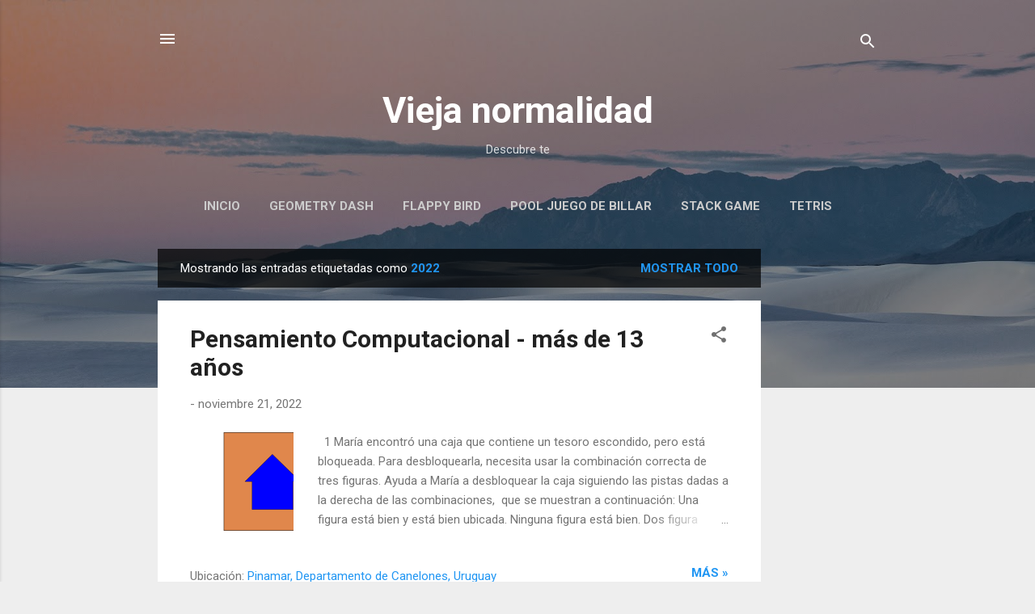

--- FILE ---
content_type: text/html; charset=UTF-8
request_url: https://www.servicioti.com.uy/search/label/2022
body_size: 25191
content:
<!DOCTYPE html>
<html dir='ltr' lang='es'>
<head>
<meta content='width=device-width, initial-scale=1' name='viewport'/>
<title>Vieja normalidad</title>
<meta content='text/html; charset=UTF-8' http-equiv='Content-Type'/>
<!-- Chrome, Firefox OS and Opera -->
<meta content='#eeeeee' name='theme-color'/>
<!-- Windows Phone -->
<meta content='#eeeeee' name='msapplication-navbutton-color'/>
<meta content='blogger' name='generator'/>
<link href='https://www.servicioti.com.uy/favicon.ico' rel='icon' type='image/x-icon'/>
<link href='https://www.servicioti.com.uy/search/label/2022' rel='canonical'/>
<link rel="alternate" type="application/atom+xml" title="Vieja normalidad - Atom" href="https://www.servicioti.com.uy/feeds/posts/default" />
<link rel="alternate" type="application/rss+xml" title="Vieja normalidad - RSS" href="https://www.servicioti.com.uy/feeds/posts/default?alt=rss" />
<link rel="service.post" type="application/atom+xml" title="Vieja normalidad - Atom" href="https://www.blogger.com/feeds/8220787747664379807/posts/default" />
<link rel="me" href="https://www.blogger.com/profile/01820016764773839054" />
<!--Can't find substitution for tag [blog.ieCssRetrofitLinks]-->
<meta content='https://www.servicioti.com.uy/search/label/2022' property='og:url'/>
<meta content='Vieja normalidad' property='og:title'/>
<meta content='' property='og:description'/>
<meta content='https://lh3.googleusercontent.com/blogger_img_proxy/AEn0k_t1-_WFmW7DCMsXWCm_NlVacmMMHqo2ENwhEMoe700M2dic1eD79C7OE_fcTHsqqIUMXwxPiNm1v6Uj059r8WcpIfP-iGLRjEk-ROvHZGiJjHeLomSuVFLM8YiDTkGwozVGjQgsjov0vouNuSOx=w1200-h630-p-k-no-nu' property='og:image'/>
<style type='text/css'>@font-face{font-family:'Roboto';font-style:italic;font-weight:300;font-stretch:100%;font-display:swap;src:url(//fonts.gstatic.com/s/roboto/v50/KFOKCnqEu92Fr1Mu53ZEC9_Vu3r1gIhOszmOClHrs6ljXfMMLt_QuAX-k3Yi128m0kN2.woff2)format('woff2');unicode-range:U+0460-052F,U+1C80-1C8A,U+20B4,U+2DE0-2DFF,U+A640-A69F,U+FE2E-FE2F;}@font-face{font-family:'Roboto';font-style:italic;font-weight:300;font-stretch:100%;font-display:swap;src:url(//fonts.gstatic.com/s/roboto/v50/KFOKCnqEu92Fr1Mu53ZEC9_Vu3r1gIhOszmOClHrs6ljXfMMLt_QuAz-k3Yi128m0kN2.woff2)format('woff2');unicode-range:U+0301,U+0400-045F,U+0490-0491,U+04B0-04B1,U+2116;}@font-face{font-family:'Roboto';font-style:italic;font-weight:300;font-stretch:100%;font-display:swap;src:url(//fonts.gstatic.com/s/roboto/v50/KFOKCnqEu92Fr1Mu53ZEC9_Vu3r1gIhOszmOClHrs6ljXfMMLt_QuAT-k3Yi128m0kN2.woff2)format('woff2');unicode-range:U+1F00-1FFF;}@font-face{font-family:'Roboto';font-style:italic;font-weight:300;font-stretch:100%;font-display:swap;src:url(//fonts.gstatic.com/s/roboto/v50/KFOKCnqEu92Fr1Mu53ZEC9_Vu3r1gIhOszmOClHrs6ljXfMMLt_QuAv-k3Yi128m0kN2.woff2)format('woff2');unicode-range:U+0370-0377,U+037A-037F,U+0384-038A,U+038C,U+038E-03A1,U+03A3-03FF;}@font-face{font-family:'Roboto';font-style:italic;font-weight:300;font-stretch:100%;font-display:swap;src:url(//fonts.gstatic.com/s/roboto/v50/KFOKCnqEu92Fr1Mu53ZEC9_Vu3r1gIhOszmOClHrs6ljXfMMLt_QuHT-k3Yi128m0kN2.woff2)format('woff2');unicode-range:U+0302-0303,U+0305,U+0307-0308,U+0310,U+0312,U+0315,U+031A,U+0326-0327,U+032C,U+032F-0330,U+0332-0333,U+0338,U+033A,U+0346,U+034D,U+0391-03A1,U+03A3-03A9,U+03B1-03C9,U+03D1,U+03D5-03D6,U+03F0-03F1,U+03F4-03F5,U+2016-2017,U+2034-2038,U+203C,U+2040,U+2043,U+2047,U+2050,U+2057,U+205F,U+2070-2071,U+2074-208E,U+2090-209C,U+20D0-20DC,U+20E1,U+20E5-20EF,U+2100-2112,U+2114-2115,U+2117-2121,U+2123-214F,U+2190,U+2192,U+2194-21AE,U+21B0-21E5,U+21F1-21F2,U+21F4-2211,U+2213-2214,U+2216-22FF,U+2308-230B,U+2310,U+2319,U+231C-2321,U+2336-237A,U+237C,U+2395,U+239B-23B7,U+23D0,U+23DC-23E1,U+2474-2475,U+25AF,U+25B3,U+25B7,U+25BD,U+25C1,U+25CA,U+25CC,U+25FB,U+266D-266F,U+27C0-27FF,U+2900-2AFF,U+2B0E-2B11,U+2B30-2B4C,U+2BFE,U+3030,U+FF5B,U+FF5D,U+1D400-1D7FF,U+1EE00-1EEFF;}@font-face{font-family:'Roboto';font-style:italic;font-weight:300;font-stretch:100%;font-display:swap;src:url(//fonts.gstatic.com/s/roboto/v50/KFOKCnqEu92Fr1Mu53ZEC9_Vu3r1gIhOszmOClHrs6ljXfMMLt_QuGb-k3Yi128m0kN2.woff2)format('woff2');unicode-range:U+0001-000C,U+000E-001F,U+007F-009F,U+20DD-20E0,U+20E2-20E4,U+2150-218F,U+2190,U+2192,U+2194-2199,U+21AF,U+21E6-21F0,U+21F3,U+2218-2219,U+2299,U+22C4-22C6,U+2300-243F,U+2440-244A,U+2460-24FF,U+25A0-27BF,U+2800-28FF,U+2921-2922,U+2981,U+29BF,U+29EB,U+2B00-2BFF,U+4DC0-4DFF,U+FFF9-FFFB,U+10140-1018E,U+10190-1019C,U+101A0,U+101D0-101FD,U+102E0-102FB,U+10E60-10E7E,U+1D2C0-1D2D3,U+1D2E0-1D37F,U+1F000-1F0FF,U+1F100-1F1AD,U+1F1E6-1F1FF,U+1F30D-1F30F,U+1F315,U+1F31C,U+1F31E,U+1F320-1F32C,U+1F336,U+1F378,U+1F37D,U+1F382,U+1F393-1F39F,U+1F3A7-1F3A8,U+1F3AC-1F3AF,U+1F3C2,U+1F3C4-1F3C6,U+1F3CA-1F3CE,U+1F3D4-1F3E0,U+1F3ED,U+1F3F1-1F3F3,U+1F3F5-1F3F7,U+1F408,U+1F415,U+1F41F,U+1F426,U+1F43F,U+1F441-1F442,U+1F444,U+1F446-1F449,U+1F44C-1F44E,U+1F453,U+1F46A,U+1F47D,U+1F4A3,U+1F4B0,U+1F4B3,U+1F4B9,U+1F4BB,U+1F4BF,U+1F4C8-1F4CB,U+1F4D6,U+1F4DA,U+1F4DF,U+1F4E3-1F4E6,U+1F4EA-1F4ED,U+1F4F7,U+1F4F9-1F4FB,U+1F4FD-1F4FE,U+1F503,U+1F507-1F50B,U+1F50D,U+1F512-1F513,U+1F53E-1F54A,U+1F54F-1F5FA,U+1F610,U+1F650-1F67F,U+1F687,U+1F68D,U+1F691,U+1F694,U+1F698,U+1F6AD,U+1F6B2,U+1F6B9-1F6BA,U+1F6BC,U+1F6C6-1F6CF,U+1F6D3-1F6D7,U+1F6E0-1F6EA,U+1F6F0-1F6F3,U+1F6F7-1F6FC,U+1F700-1F7FF,U+1F800-1F80B,U+1F810-1F847,U+1F850-1F859,U+1F860-1F887,U+1F890-1F8AD,U+1F8B0-1F8BB,U+1F8C0-1F8C1,U+1F900-1F90B,U+1F93B,U+1F946,U+1F984,U+1F996,U+1F9E9,U+1FA00-1FA6F,U+1FA70-1FA7C,U+1FA80-1FA89,U+1FA8F-1FAC6,U+1FACE-1FADC,U+1FADF-1FAE9,U+1FAF0-1FAF8,U+1FB00-1FBFF;}@font-face{font-family:'Roboto';font-style:italic;font-weight:300;font-stretch:100%;font-display:swap;src:url(//fonts.gstatic.com/s/roboto/v50/KFOKCnqEu92Fr1Mu53ZEC9_Vu3r1gIhOszmOClHrs6ljXfMMLt_QuAf-k3Yi128m0kN2.woff2)format('woff2');unicode-range:U+0102-0103,U+0110-0111,U+0128-0129,U+0168-0169,U+01A0-01A1,U+01AF-01B0,U+0300-0301,U+0303-0304,U+0308-0309,U+0323,U+0329,U+1EA0-1EF9,U+20AB;}@font-face{font-family:'Roboto';font-style:italic;font-weight:300;font-stretch:100%;font-display:swap;src:url(//fonts.gstatic.com/s/roboto/v50/KFOKCnqEu92Fr1Mu53ZEC9_Vu3r1gIhOszmOClHrs6ljXfMMLt_QuAb-k3Yi128m0kN2.woff2)format('woff2');unicode-range:U+0100-02BA,U+02BD-02C5,U+02C7-02CC,U+02CE-02D7,U+02DD-02FF,U+0304,U+0308,U+0329,U+1D00-1DBF,U+1E00-1E9F,U+1EF2-1EFF,U+2020,U+20A0-20AB,U+20AD-20C0,U+2113,U+2C60-2C7F,U+A720-A7FF;}@font-face{font-family:'Roboto';font-style:italic;font-weight:300;font-stretch:100%;font-display:swap;src:url(//fonts.gstatic.com/s/roboto/v50/KFOKCnqEu92Fr1Mu53ZEC9_Vu3r1gIhOszmOClHrs6ljXfMMLt_QuAj-k3Yi128m0g.woff2)format('woff2');unicode-range:U+0000-00FF,U+0131,U+0152-0153,U+02BB-02BC,U+02C6,U+02DA,U+02DC,U+0304,U+0308,U+0329,U+2000-206F,U+20AC,U+2122,U+2191,U+2193,U+2212,U+2215,U+FEFF,U+FFFD;}@font-face{font-family:'Roboto';font-style:normal;font-weight:400;font-stretch:100%;font-display:swap;src:url(//fonts.gstatic.com/s/roboto/v50/KFO7CnqEu92Fr1ME7kSn66aGLdTylUAMa3GUBHMdazTgWw.woff2)format('woff2');unicode-range:U+0460-052F,U+1C80-1C8A,U+20B4,U+2DE0-2DFF,U+A640-A69F,U+FE2E-FE2F;}@font-face{font-family:'Roboto';font-style:normal;font-weight:400;font-stretch:100%;font-display:swap;src:url(//fonts.gstatic.com/s/roboto/v50/KFO7CnqEu92Fr1ME7kSn66aGLdTylUAMa3iUBHMdazTgWw.woff2)format('woff2');unicode-range:U+0301,U+0400-045F,U+0490-0491,U+04B0-04B1,U+2116;}@font-face{font-family:'Roboto';font-style:normal;font-weight:400;font-stretch:100%;font-display:swap;src:url(//fonts.gstatic.com/s/roboto/v50/KFO7CnqEu92Fr1ME7kSn66aGLdTylUAMa3CUBHMdazTgWw.woff2)format('woff2');unicode-range:U+1F00-1FFF;}@font-face{font-family:'Roboto';font-style:normal;font-weight:400;font-stretch:100%;font-display:swap;src:url(//fonts.gstatic.com/s/roboto/v50/KFO7CnqEu92Fr1ME7kSn66aGLdTylUAMa3-UBHMdazTgWw.woff2)format('woff2');unicode-range:U+0370-0377,U+037A-037F,U+0384-038A,U+038C,U+038E-03A1,U+03A3-03FF;}@font-face{font-family:'Roboto';font-style:normal;font-weight:400;font-stretch:100%;font-display:swap;src:url(//fonts.gstatic.com/s/roboto/v50/KFO7CnqEu92Fr1ME7kSn66aGLdTylUAMawCUBHMdazTgWw.woff2)format('woff2');unicode-range:U+0302-0303,U+0305,U+0307-0308,U+0310,U+0312,U+0315,U+031A,U+0326-0327,U+032C,U+032F-0330,U+0332-0333,U+0338,U+033A,U+0346,U+034D,U+0391-03A1,U+03A3-03A9,U+03B1-03C9,U+03D1,U+03D5-03D6,U+03F0-03F1,U+03F4-03F5,U+2016-2017,U+2034-2038,U+203C,U+2040,U+2043,U+2047,U+2050,U+2057,U+205F,U+2070-2071,U+2074-208E,U+2090-209C,U+20D0-20DC,U+20E1,U+20E5-20EF,U+2100-2112,U+2114-2115,U+2117-2121,U+2123-214F,U+2190,U+2192,U+2194-21AE,U+21B0-21E5,U+21F1-21F2,U+21F4-2211,U+2213-2214,U+2216-22FF,U+2308-230B,U+2310,U+2319,U+231C-2321,U+2336-237A,U+237C,U+2395,U+239B-23B7,U+23D0,U+23DC-23E1,U+2474-2475,U+25AF,U+25B3,U+25B7,U+25BD,U+25C1,U+25CA,U+25CC,U+25FB,U+266D-266F,U+27C0-27FF,U+2900-2AFF,U+2B0E-2B11,U+2B30-2B4C,U+2BFE,U+3030,U+FF5B,U+FF5D,U+1D400-1D7FF,U+1EE00-1EEFF;}@font-face{font-family:'Roboto';font-style:normal;font-weight:400;font-stretch:100%;font-display:swap;src:url(//fonts.gstatic.com/s/roboto/v50/KFO7CnqEu92Fr1ME7kSn66aGLdTylUAMaxKUBHMdazTgWw.woff2)format('woff2');unicode-range:U+0001-000C,U+000E-001F,U+007F-009F,U+20DD-20E0,U+20E2-20E4,U+2150-218F,U+2190,U+2192,U+2194-2199,U+21AF,U+21E6-21F0,U+21F3,U+2218-2219,U+2299,U+22C4-22C6,U+2300-243F,U+2440-244A,U+2460-24FF,U+25A0-27BF,U+2800-28FF,U+2921-2922,U+2981,U+29BF,U+29EB,U+2B00-2BFF,U+4DC0-4DFF,U+FFF9-FFFB,U+10140-1018E,U+10190-1019C,U+101A0,U+101D0-101FD,U+102E0-102FB,U+10E60-10E7E,U+1D2C0-1D2D3,U+1D2E0-1D37F,U+1F000-1F0FF,U+1F100-1F1AD,U+1F1E6-1F1FF,U+1F30D-1F30F,U+1F315,U+1F31C,U+1F31E,U+1F320-1F32C,U+1F336,U+1F378,U+1F37D,U+1F382,U+1F393-1F39F,U+1F3A7-1F3A8,U+1F3AC-1F3AF,U+1F3C2,U+1F3C4-1F3C6,U+1F3CA-1F3CE,U+1F3D4-1F3E0,U+1F3ED,U+1F3F1-1F3F3,U+1F3F5-1F3F7,U+1F408,U+1F415,U+1F41F,U+1F426,U+1F43F,U+1F441-1F442,U+1F444,U+1F446-1F449,U+1F44C-1F44E,U+1F453,U+1F46A,U+1F47D,U+1F4A3,U+1F4B0,U+1F4B3,U+1F4B9,U+1F4BB,U+1F4BF,U+1F4C8-1F4CB,U+1F4D6,U+1F4DA,U+1F4DF,U+1F4E3-1F4E6,U+1F4EA-1F4ED,U+1F4F7,U+1F4F9-1F4FB,U+1F4FD-1F4FE,U+1F503,U+1F507-1F50B,U+1F50D,U+1F512-1F513,U+1F53E-1F54A,U+1F54F-1F5FA,U+1F610,U+1F650-1F67F,U+1F687,U+1F68D,U+1F691,U+1F694,U+1F698,U+1F6AD,U+1F6B2,U+1F6B9-1F6BA,U+1F6BC,U+1F6C6-1F6CF,U+1F6D3-1F6D7,U+1F6E0-1F6EA,U+1F6F0-1F6F3,U+1F6F7-1F6FC,U+1F700-1F7FF,U+1F800-1F80B,U+1F810-1F847,U+1F850-1F859,U+1F860-1F887,U+1F890-1F8AD,U+1F8B0-1F8BB,U+1F8C0-1F8C1,U+1F900-1F90B,U+1F93B,U+1F946,U+1F984,U+1F996,U+1F9E9,U+1FA00-1FA6F,U+1FA70-1FA7C,U+1FA80-1FA89,U+1FA8F-1FAC6,U+1FACE-1FADC,U+1FADF-1FAE9,U+1FAF0-1FAF8,U+1FB00-1FBFF;}@font-face{font-family:'Roboto';font-style:normal;font-weight:400;font-stretch:100%;font-display:swap;src:url(//fonts.gstatic.com/s/roboto/v50/KFO7CnqEu92Fr1ME7kSn66aGLdTylUAMa3OUBHMdazTgWw.woff2)format('woff2');unicode-range:U+0102-0103,U+0110-0111,U+0128-0129,U+0168-0169,U+01A0-01A1,U+01AF-01B0,U+0300-0301,U+0303-0304,U+0308-0309,U+0323,U+0329,U+1EA0-1EF9,U+20AB;}@font-face{font-family:'Roboto';font-style:normal;font-weight:400;font-stretch:100%;font-display:swap;src:url(//fonts.gstatic.com/s/roboto/v50/KFO7CnqEu92Fr1ME7kSn66aGLdTylUAMa3KUBHMdazTgWw.woff2)format('woff2');unicode-range:U+0100-02BA,U+02BD-02C5,U+02C7-02CC,U+02CE-02D7,U+02DD-02FF,U+0304,U+0308,U+0329,U+1D00-1DBF,U+1E00-1E9F,U+1EF2-1EFF,U+2020,U+20A0-20AB,U+20AD-20C0,U+2113,U+2C60-2C7F,U+A720-A7FF;}@font-face{font-family:'Roboto';font-style:normal;font-weight:400;font-stretch:100%;font-display:swap;src:url(//fonts.gstatic.com/s/roboto/v50/KFO7CnqEu92Fr1ME7kSn66aGLdTylUAMa3yUBHMdazQ.woff2)format('woff2');unicode-range:U+0000-00FF,U+0131,U+0152-0153,U+02BB-02BC,U+02C6,U+02DA,U+02DC,U+0304,U+0308,U+0329,U+2000-206F,U+20AC,U+2122,U+2191,U+2193,U+2212,U+2215,U+FEFF,U+FFFD;}@font-face{font-family:'Roboto';font-style:normal;font-weight:700;font-stretch:100%;font-display:swap;src:url(//fonts.gstatic.com/s/roboto/v50/KFO7CnqEu92Fr1ME7kSn66aGLdTylUAMa3GUBHMdazTgWw.woff2)format('woff2');unicode-range:U+0460-052F,U+1C80-1C8A,U+20B4,U+2DE0-2DFF,U+A640-A69F,U+FE2E-FE2F;}@font-face{font-family:'Roboto';font-style:normal;font-weight:700;font-stretch:100%;font-display:swap;src:url(//fonts.gstatic.com/s/roboto/v50/KFO7CnqEu92Fr1ME7kSn66aGLdTylUAMa3iUBHMdazTgWw.woff2)format('woff2');unicode-range:U+0301,U+0400-045F,U+0490-0491,U+04B0-04B1,U+2116;}@font-face{font-family:'Roboto';font-style:normal;font-weight:700;font-stretch:100%;font-display:swap;src:url(//fonts.gstatic.com/s/roboto/v50/KFO7CnqEu92Fr1ME7kSn66aGLdTylUAMa3CUBHMdazTgWw.woff2)format('woff2');unicode-range:U+1F00-1FFF;}@font-face{font-family:'Roboto';font-style:normal;font-weight:700;font-stretch:100%;font-display:swap;src:url(//fonts.gstatic.com/s/roboto/v50/KFO7CnqEu92Fr1ME7kSn66aGLdTylUAMa3-UBHMdazTgWw.woff2)format('woff2');unicode-range:U+0370-0377,U+037A-037F,U+0384-038A,U+038C,U+038E-03A1,U+03A3-03FF;}@font-face{font-family:'Roboto';font-style:normal;font-weight:700;font-stretch:100%;font-display:swap;src:url(//fonts.gstatic.com/s/roboto/v50/KFO7CnqEu92Fr1ME7kSn66aGLdTylUAMawCUBHMdazTgWw.woff2)format('woff2');unicode-range:U+0302-0303,U+0305,U+0307-0308,U+0310,U+0312,U+0315,U+031A,U+0326-0327,U+032C,U+032F-0330,U+0332-0333,U+0338,U+033A,U+0346,U+034D,U+0391-03A1,U+03A3-03A9,U+03B1-03C9,U+03D1,U+03D5-03D6,U+03F0-03F1,U+03F4-03F5,U+2016-2017,U+2034-2038,U+203C,U+2040,U+2043,U+2047,U+2050,U+2057,U+205F,U+2070-2071,U+2074-208E,U+2090-209C,U+20D0-20DC,U+20E1,U+20E5-20EF,U+2100-2112,U+2114-2115,U+2117-2121,U+2123-214F,U+2190,U+2192,U+2194-21AE,U+21B0-21E5,U+21F1-21F2,U+21F4-2211,U+2213-2214,U+2216-22FF,U+2308-230B,U+2310,U+2319,U+231C-2321,U+2336-237A,U+237C,U+2395,U+239B-23B7,U+23D0,U+23DC-23E1,U+2474-2475,U+25AF,U+25B3,U+25B7,U+25BD,U+25C1,U+25CA,U+25CC,U+25FB,U+266D-266F,U+27C0-27FF,U+2900-2AFF,U+2B0E-2B11,U+2B30-2B4C,U+2BFE,U+3030,U+FF5B,U+FF5D,U+1D400-1D7FF,U+1EE00-1EEFF;}@font-face{font-family:'Roboto';font-style:normal;font-weight:700;font-stretch:100%;font-display:swap;src:url(//fonts.gstatic.com/s/roboto/v50/KFO7CnqEu92Fr1ME7kSn66aGLdTylUAMaxKUBHMdazTgWw.woff2)format('woff2');unicode-range:U+0001-000C,U+000E-001F,U+007F-009F,U+20DD-20E0,U+20E2-20E4,U+2150-218F,U+2190,U+2192,U+2194-2199,U+21AF,U+21E6-21F0,U+21F3,U+2218-2219,U+2299,U+22C4-22C6,U+2300-243F,U+2440-244A,U+2460-24FF,U+25A0-27BF,U+2800-28FF,U+2921-2922,U+2981,U+29BF,U+29EB,U+2B00-2BFF,U+4DC0-4DFF,U+FFF9-FFFB,U+10140-1018E,U+10190-1019C,U+101A0,U+101D0-101FD,U+102E0-102FB,U+10E60-10E7E,U+1D2C0-1D2D3,U+1D2E0-1D37F,U+1F000-1F0FF,U+1F100-1F1AD,U+1F1E6-1F1FF,U+1F30D-1F30F,U+1F315,U+1F31C,U+1F31E,U+1F320-1F32C,U+1F336,U+1F378,U+1F37D,U+1F382,U+1F393-1F39F,U+1F3A7-1F3A8,U+1F3AC-1F3AF,U+1F3C2,U+1F3C4-1F3C6,U+1F3CA-1F3CE,U+1F3D4-1F3E0,U+1F3ED,U+1F3F1-1F3F3,U+1F3F5-1F3F7,U+1F408,U+1F415,U+1F41F,U+1F426,U+1F43F,U+1F441-1F442,U+1F444,U+1F446-1F449,U+1F44C-1F44E,U+1F453,U+1F46A,U+1F47D,U+1F4A3,U+1F4B0,U+1F4B3,U+1F4B9,U+1F4BB,U+1F4BF,U+1F4C8-1F4CB,U+1F4D6,U+1F4DA,U+1F4DF,U+1F4E3-1F4E6,U+1F4EA-1F4ED,U+1F4F7,U+1F4F9-1F4FB,U+1F4FD-1F4FE,U+1F503,U+1F507-1F50B,U+1F50D,U+1F512-1F513,U+1F53E-1F54A,U+1F54F-1F5FA,U+1F610,U+1F650-1F67F,U+1F687,U+1F68D,U+1F691,U+1F694,U+1F698,U+1F6AD,U+1F6B2,U+1F6B9-1F6BA,U+1F6BC,U+1F6C6-1F6CF,U+1F6D3-1F6D7,U+1F6E0-1F6EA,U+1F6F0-1F6F3,U+1F6F7-1F6FC,U+1F700-1F7FF,U+1F800-1F80B,U+1F810-1F847,U+1F850-1F859,U+1F860-1F887,U+1F890-1F8AD,U+1F8B0-1F8BB,U+1F8C0-1F8C1,U+1F900-1F90B,U+1F93B,U+1F946,U+1F984,U+1F996,U+1F9E9,U+1FA00-1FA6F,U+1FA70-1FA7C,U+1FA80-1FA89,U+1FA8F-1FAC6,U+1FACE-1FADC,U+1FADF-1FAE9,U+1FAF0-1FAF8,U+1FB00-1FBFF;}@font-face{font-family:'Roboto';font-style:normal;font-weight:700;font-stretch:100%;font-display:swap;src:url(//fonts.gstatic.com/s/roboto/v50/KFO7CnqEu92Fr1ME7kSn66aGLdTylUAMa3OUBHMdazTgWw.woff2)format('woff2');unicode-range:U+0102-0103,U+0110-0111,U+0128-0129,U+0168-0169,U+01A0-01A1,U+01AF-01B0,U+0300-0301,U+0303-0304,U+0308-0309,U+0323,U+0329,U+1EA0-1EF9,U+20AB;}@font-face{font-family:'Roboto';font-style:normal;font-weight:700;font-stretch:100%;font-display:swap;src:url(//fonts.gstatic.com/s/roboto/v50/KFO7CnqEu92Fr1ME7kSn66aGLdTylUAMa3KUBHMdazTgWw.woff2)format('woff2');unicode-range:U+0100-02BA,U+02BD-02C5,U+02C7-02CC,U+02CE-02D7,U+02DD-02FF,U+0304,U+0308,U+0329,U+1D00-1DBF,U+1E00-1E9F,U+1EF2-1EFF,U+2020,U+20A0-20AB,U+20AD-20C0,U+2113,U+2C60-2C7F,U+A720-A7FF;}@font-face{font-family:'Roboto';font-style:normal;font-weight:700;font-stretch:100%;font-display:swap;src:url(//fonts.gstatic.com/s/roboto/v50/KFO7CnqEu92Fr1ME7kSn66aGLdTylUAMa3yUBHMdazQ.woff2)format('woff2');unicode-range:U+0000-00FF,U+0131,U+0152-0153,U+02BB-02BC,U+02C6,U+02DA,U+02DC,U+0304,U+0308,U+0329,U+2000-206F,U+20AC,U+2122,U+2191,U+2193,U+2212,U+2215,U+FEFF,U+FFFD;}</style>
<style id='page-skin-1' type='text/css'><!--
/*! normalize.css v3.0.1 | MIT License | git.io/normalize */html{font-family:sans-serif;-ms-text-size-adjust:100%;-webkit-text-size-adjust:100%}body{margin:0}article,aside,details,figcaption,figure,footer,header,hgroup,main,nav,section,summary{display:block}audio,canvas,progress,video{display:inline-block;vertical-align:baseline}audio:not([controls]){display:none;height:0}[hidden],template{display:none}a{background:transparent}a:active,a:hover{outline:0}abbr[title]{border-bottom:1px dotted}b,strong{font-weight:bold}dfn{font-style:italic}h1{font-size:2em;margin:.67em 0}mark{background:#ff0;color:#000}small{font-size:80%}sub,sup{font-size:75%;line-height:0;position:relative;vertical-align:baseline}sup{top:-0.5em}sub{bottom:-0.25em}img{border:0}svg:not(:root){overflow:hidden}figure{margin:1em 40px}hr{-moz-box-sizing:content-box;box-sizing:content-box;height:0}pre{overflow:auto}code,kbd,pre,samp{font-family:monospace,monospace;font-size:1em}button,input,optgroup,select,textarea{color:inherit;font:inherit;margin:0}button{overflow:visible}button,select{text-transform:none}button,html input[type="button"],input[type="reset"],input[type="submit"]{-webkit-appearance:button;cursor:pointer}button[disabled],html input[disabled]{cursor:default}button::-moz-focus-inner,input::-moz-focus-inner{border:0;padding:0}input{line-height:normal}input[type="checkbox"],input[type="radio"]{box-sizing:border-box;padding:0}input[type="number"]::-webkit-inner-spin-button,input[type="number"]::-webkit-outer-spin-button{height:auto}input[type="search"]{-webkit-appearance:textfield;-moz-box-sizing:content-box;-webkit-box-sizing:content-box;box-sizing:content-box}input[type="search"]::-webkit-search-cancel-button,input[type="search"]::-webkit-search-decoration{-webkit-appearance:none}fieldset{border:1px solid #c0c0c0;margin:0 2px;padding:.35em .625em .75em}legend{border:0;padding:0}textarea{overflow:auto}optgroup{font-weight:bold}table{border-collapse:collapse;border-spacing:0}td,th{padding:0}
/*!************************************************
* Blogger Template Style
* Name: Contempo
**************************************************/
body{
overflow-wrap:break-word;
word-break:break-word;
word-wrap:break-word
}
.hidden{
display:none
}
.invisible{
visibility:hidden
}
.container::after,.float-container::after{
clear:both;
content:"";
display:table
}
.clearboth{
clear:both
}
#comments .comment .comment-actions,.subscribe-popup .FollowByEmail .follow-by-email-submit,.widget.Profile .profile-link,.widget.Profile .profile-link.visit-profile{
background:0 0;
border:0;
box-shadow:none;
color:#2196f3;
cursor:pointer;
font-size:14px;
font-weight:700;
outline:0;
text-decoration:none;
text-transform:uppercase;
width:auto
}
.dim-overlay{
background-color:rgba(0,0,0,.54);
height:100vh;
left:0;
position:fixed;
top:0;
width:100%
}
#sharing-dim-overlay{
background-color:transparent
}
input::-ms-clear{
display:none
}
.blogger-logo,.svg-icon-24.blogger-logo{
fill:#ff9800;
opacity:1
}
.loading-spinner-large{
-webkit-animation:mspin-rotate 1.568s infinite linear;
animation:mspin-rotate 1.568s infinite linear;
height:48px;
overflow:hidden;
position:absolute;
width:48px;
z-index:200
}
.loading-spinner-large>div{
-webkit-animation:mspin-revrot 5332ms infinite steps(4);
animation:mspin-revrot 5332ms infinite steps(4)
}
.loading-spinner-large>div>div{
-webkit-animation:mspin-singlecolor-large-film 1333ms infinite steps(81);
animation:mspin-singlecolor-large-film 1333ms infinite steps(81);
background-size:100%;
height:48px;
width:3888px
}
.mspin-black-large>div>div,.mspin-grey_54-large>div>div{
background-image:url(https://www.blogblog.com/indie/mspin_black_large.svg)
}
.mspin-white-large>div>div{
background-image:url(https://www.blogblog.com/indie/mspin_white_large.svg)
}
.mspin-grey_54-large{
opacity:.54
}
@-webkit-keyframes mspin-singlecolor-large-film{
from{
-webkit-transform:translateX(0);
transform:translateX(0)
}
to{
-webkit-transform:translateX(-3888px);
transform:translateX(-3888px)
}
}
@keyframes mspin-singlecolor-large-film{
from{
-webkit-transform:translateX(0);
transform:translateX(0)
}
to{
-webkit-transform:translateX(-3888px);
transform:translateX(-3888px)
}
}
@-webkit-keyframes mspin-rotate{
from{
-webkit-transform:rotate(0);
transform:rotate(0)
}
to{
-webkit-transform:rotate(360deg);
transform:rotate(360deg)
}
}
@keyframes mspin-rotate{
from{
-webkit-transform:rotate(0);
transform:rotate(0)
}
to{
-webkit-transform:rotate(360deg);
transform:rotate(360deg)
}
}
@-webkit-keyframes mspin-revrot{
from{
-webkit-transform:rotate(0);
transform:rotate(0)
}
to{
-webkit-transform:rotate(-360deg);
transform:rotate(-360deg)
}
}
@keyframes mspin-revrot{
from{
-webkit-transform:rotate(0);
transform:rotate(0)
}
to{
-webkit-transform:rotate(-360deg);
transform:rotate(-360deg)
}
}
.skip-navigation{
background-color:#fff;
box-sizing:border-box;
color:#000;
display:block;
height:0;
left:0;
line-height:50px;
overflow:hidden;
padding-top:0;
position:fixed;
text-align:center;
top:0;
-webkit-transition:box-shadow .3s,height .3s,padding-top .3s;
transition:box-shadow .3s,height .3s,padding-top .3s;
width:100%;
z-index:900
}
.skip-navigation:focus{
box-shadow:0 4px 5px 0 rgba(0,0,0,.14),0 1px 10px 0 rgba(0,0,0,.12),0 2px 4px -1px rgba(0,0,0,.2);
height:50px
}
#main{
outline:0
}
.main-heading{
position:absolute;
clip:rect(1px,1px,1px,1px);
padding:0;
border:0;
height:1px;
width:1px;
overflow:hidden
}
.Attribution{
margin-top:1em;
text-align:center
}
.Attribution .blogger img,.Attribution .blogger svg{
vertical-align:bottom
}
.Attribution .blogger img{
margin-right:.5em
}
.Attribution div{
line-height:24px;
margin-top:.5em
}
.Attribution .copyright,.Attribution .image-attribution{
font-size:.7em;
margin-top:1.5em
}
.BLOG_mobile_video_class{
display:none
}
.bg-photo{
background-attachment:scroll!important
}
body .CSS_LIGHTBOX{
z-index:900
}
.extendable .show-less,.extendable .show-more{
border-color:#2196f3;
color:#2196f3;
margin-top:8px
}
.extendable .show-less.hidden,.extendable .show-more.hidden{
display:none
}
.inline-ad{
display:none;
max-width:100%;
overflow:hidden
}
.adsbygoogle{
display:block
}
#cookieChoiceInfo{
bottom:0;
top:auto
}
iframe.b-hbp-video{
border:0
}
.post-body img{
max-width:100%
}
.post-body iframe{
max-width:100%
}
.post-body a[imageanchor="1"]{
display:inline-block
}
.byline{
margin-right:1em
}
.byline:last-child{
margin-right:0
}
.link-copied-dialog{
max-width:520px;
outline:0
}
.link-copied-dialog .modal-dialog-buttons{
margin-top:8px
}
.link-copied-dialog .goog-buttonset-default{
background:0 0;
border:0
}
.link-copied-dialog .goog-buttonset-default:focus{
outline:0
}
.paging-control-container{
margin-bottom:16px
}
.paging-control-container .paging-control{
display:inline-block
}
.paging-control-container .comment-range-text::after,.paging-control-container .paging-control{
color:#2196f3
}
.paging-control-container .comment-range-text,.paging-control-container .paging-control{
margin-right:8px
}
.paging-control-container .comment-range-text::after,.paging-control-container .paging-control::after{
content:"\b7";
cursor:default;
padding-left:8px;
pointer-events:none
}
.paging-control-container .comment-range-text:last-child::after,.paging-control-container .paging-control:last-child::after{
content:none
}
.byline.reactions iframe{
height:20px
}
.b-notification{
color:#000;
background-color:#fff;
border-bottom:solid 1px #000;
box-sizing:border-box;
padding:16px 32px;
text-align:center
}
.b-notification.visible{
-webkit-transition:margin-top .3s cubic-bezier(.4,0,.2,1);
transition:margin-top .3s cubic-bezier(.4,0,.2,1)
}
.b-notification.invisible{
position:absolute
}
.b-notification-close{
position:absolute;
right:8px;
top:8px
}
.no-posts-message{
line-height:40px;
text-align:center
}
@media screen and (max-width:800px){
body.item-view .post-body a[imageanchor="1"][style*="float: left;"],body.item-view .post-body a[imageanchor="1"][style*="float: right;"]{
float:none!important;
clear:none!important
}
body.item-view .post-body a[imageanchor="1"] img{
display:block;
height:auto;
margin:0 auto
}
body.item-view .post-body>.separator:first-child>a[imageanchor="1"]:first-child{
margin-top:20px
}
.post-body a[imageanchor]{
display:block
}
body.item-view .post-body a[imageanchor="1"]{
margin-left:0!important;
margin-right:0!important
}
body.item-view .post-body a[imageanchor="1"]+a[imageanchor="1"]{
margin-top:16px
}
}
.item-control{
display:none
}
#comments{
border-top:1px dashed rgba(0,0,0,.54);
margin-top:20px;
padding:20px
}
#comments .comment-thread ol{
margin:0;
padding-left:0;
padding-left:0
}
#comments .comment .comment-replybox-single,#comments .comment-thread .comment-replies{
margin-left:60px
}
#comments .comment-thread .thread-count{
display:none
}
#comments .comment{
list-style-type:none;
padding:0 0 30px;
position:relative
}
#comments .comment .comment{
padding-bottom:8px
}
.comment .avatar-image-container{
position:absolute
}
.comment .avatar-image-container img{
border-radius:50%
}
.avatar-image-container svg,.comment .avatar-image-container .avatar-icon{
border-radius:50%;
border:solid 1px #707070;
box-sizing:border-box;
fill:#707070;
height:35px;
margin:0;
padding:7px;
width:35px
}
.comment .comment-block{
margin-top:10px;
margin-left:60px;
padding-bottom:0
}
#comments .comment-author-header-wrapper{
margin-left:40px
}
#comments .comment .thread-expanded .comment-block{
padding-bottom:20px
}
#comments .comment .comment-header .user,#comments .comment .comment-header .user a{
color:#212121;
font-style:normal;
font-weight:700
}
#comments .comment .comment-actions{
bottom:0;
margin-bottom:15px;
position:absolute
}
#comments .comment .comment-actions>*{
margin-right:8px
}
#comments .comment .comment-header .datetime{
bottom:0;
color:rgba(33,33,33,.54);
display:inline-block;
font-size:13px;
font-style:italic;
margin-left:8px
}
#comments .comment .comment-footer .comment-timestamp a,#comments .comment .comment-header .datetime a{
color:rgba(33,33,33,.54)
}
#comments .comment .comment-content,.comment .comment-body{
margin-top:12px;
word-break:break-word
}
.comment-body{
margin-bottom:12px
}
#comments.embed[data-num-comments="0"]{
border:0;
margin-top:0;
padding-top:0
}
#comments.embed[data-num-comments="0"] #comment-post-message,#comments.embed[data-num-comments="0"] div.comment-form>p,#comments.embed[data-num-comments="0"] p.comment-footer{
display:none
}
#comment-editor-src{
display:none
}
.comments .comments-content .loadmore.loaded{
max-height:0;
opacity:0;
overflow:hidden
}
.extendable .remaining-items{
height:0;
overflow:hidden;
-webkit-transition:height .3s cubic-bezier(.4,0,.2,1);
transition:height .3s cubic-bezier(.4,0,.2,1)
}
.extendable .remaining-items.expanded{
height:auto
}
.svg-icon-24,.svg-icon-24-button{
cursor:pointer;
height:24px;
width:24px;
min-width:24px
}
.touch-icon{
margin:-12px;
padding:12px
}
.touch-icon:active,.touch-icon:focus{
background-color:rgba(153,153,153,.4);
border-radius:50%
}
svg:not(:root).touch-icon{
overflow:visible
}
html[dir=rtl] .rtl-reversible-icon{
-webkit-transform:scaleX(-1);
-ms-transform:scaleX(-1);
transform:scaleX(-1)
}
.svg-icon-24-button,.touch-icon-button{
background:0 0;
border:0;
margin:0;
outline:0;
padding:0
}
.touch-icon-button .touch-icon:active,.touch-icon-button .touch-icon:focus{
background-color:transparent
}
.touch-icon-button:active .touch-icon,.touch-icon-button:focus .touch-icon{
background-color:rgba(153,153,153,.4);
border-radius:50%
}
.Profile .default-avatar-wrapper .avatar-icon{
border-radius:50%;
border:solid 1px #707070;
box-sizing:border-box;
fill:#707070;
margin:0
}
.Profile .individual .default-avatar-wrapper .avatar-icon{
padding:25px
}
.Profile .individual .avatar-icon,.Profile .individual .profile-img{
height:120px;
width:120px
}
.Profile .team .default-avatar-wrapper .avatar-icon{
padding:8px
}
.Profile .team .avatar-icon,.Profile .team .default-avatar-wrapper,.Profile .team .profile-img{
height:40px;
width:40px
}
.snippet-container{
margin:0;
position:relative;
overflow:hidden
}
.snippet-fade{
bottom:0;
box-sizing:border-box;
position:absolute;
width:96px
}
.snippet-fade{
right:0
}
.snippet-fade:after{
content:"\2026"
}
.snippet-fade:after{
float:right
}
.post-bottom{
-webkit-box-align:center;
-webkit-align-items:center;
-ms-flex-align:center;
align-items:center;
display:-webkit-box;
display:-webkit-flex;
display:-ms-flexbox;
display:flex;
-webkit-flex-wrap:wrap;
-ms-flex-wrap:wrap;
flex-wrap:wrap
}
.post-footer{
-webkit-box-flex:1;
-webkit-flex:1 1 auto;
-ms-flex:1 1 auto;
flex:1 1 auto;
-webkit-flex-wrap:wrap;
-ms-flex-wrap:wrap;
flex-wrap:wrap;
-webkit-box-ordinal-group:2;
-webkit-order:1;
-ms-flex-order:1;
order:1
}
.post-footer>*{
-webkit-box-flex:0;
-webkit-flex:0 1 auto;
-ms-flex:0 1 auto;
flex:0 1 auto
}
.post-footer .byline:last-child{
margin-right:1em
}
.jump-link{
-webkit-box-flex:0;
-webkit-flex:0 0 auto;
-ms-flex:0 0 auto;
flex:0 0 auto;
-webkit-box-ordinal-group:3;
-webkit-order:2;
-ms-flex-order:2;
order:2
}
.centered-top-container.sticky{
left:0;
position:fixed;
right:0;
top:0;
width:auto;
z-index:50;
-webkit-transition-property:opacity,-webkit-transform;
transition-property:opacity,-webkit-transform;
transition-property:transform,opacity;
transition-property:transform,opacity,-webkit-transform;
-webkit-transition-duration:.2s;
transition-duration:.2s;
-webkit-transition-timing-function:cubic-bezier(.4,0,.2,1);
transition-timing-function:cubic-bezier(.4,0,.2,1)
}
.centered-top-placeholder{
display:none
}
.collapsed-header .centered-top-placeholder{
display:block
}
.centered-top-container .Header .replaced h1,.centered-top-placeholder .Header .replaced h1{
display:none
}
.centered-top-container.sticky .Header .replaced h1{
display:block
}
.centered-top-container.sticky .Header .header-widget{
background:0 0
}
.centered-top-container.sticky .Header .header-image-wrapper{
display:none
}
.centered-top-container img,.centered-top-placeholder img{
max-width:100%
}
.collapsible{
-webkit-transition:height .3s cubic-bezier(.4,0,.2,1);
transition:height .3s cubic-bezier(.4,0,.2,1)
}
.collapsible,.collapsible>summary{
display:block;
overflow:hidden
}
.collapsible>:not(summary){
display:none
}
.collapsible[open]>:not(summary){
display:block
}
.collapsible:focus,.collapsible>summary:focus{
outline:0
}
.collapsible>summary{
cursor:pointer;
display:block;
padding:0
}
.collapsible:focus>summary,.collapsible>summary:focus{
background-color:transparent
}
.collapsible>summary::-webkit-details-marker{
display:none
}
.collapsible-title{
-webkit-box-align:center;
-webkit-align-items:center;
-ms-flex-align:center;
align-items:center;
display:-webkit-box;
display:-webkit-flex;
display:-ms-flexbox;
display:flex
}
.collapsible-title .title{
-webkit-box-flex:1;
-webkit-flex:1 1 auto;
-ms-flex:1 1 auto;
flex:1 1 auto;
-webkit-box-ordinal-group:1;
-webkit-order:0;
-ms-flex-order:0;
order:0;
overflow:hidden;
text-overflow:ellipsis;
white-space:nowrap
}
.collapsible-title .chevron-down,.collapsible[open] .collapsible-title .chevron-up{
display:block
}
.collapsible-title .chevron-up,.collapsible[open] .collapsible-title .chevron-down{
display:none
}
.flat-button{
cursor:pointer;
display:inline-block;
font-weight:700;
text-transform:uppercase;
border-radius:2px;
padding:8px;
margin:-8px
}
.flat-icon-button{
background:0 0;
border:0;
margin:0;
outline:0;
padding:0;
margin:-12px;
padding:12px;
cursor:pointer;
box-sizing:content-box;
display:inline-block;
line-height:0
}
.flat-icon-button,.flat-icon-button .splash-wrapper{
border-radius:50%
}
.flat-icon-button .splash.animate{
-webkit-animation-duration:.3s;
animation-duration:.3s
}
.overflowable-container{
max-height:46px;
overflow:hidden;
position:relative
}
.overflow-button{
cursor:pointer
}
#overflowable-dim-overlay{
background:0 0
}
.overflow-popup{
box-shadow:0 2px 2px 0 rgba(0,0,0,.14),0 3px 1px -2px rgba(0,0,0,.2),0 1px 5px 0 rgba(0,0,0,.12);
background-color:#ffffff;
left:0;
max-width:calc(100% - 32px);
position:absolute;
top:0;
visibility:hidden;
z-index:101
}
.overflow-popup ul{
list-style:none
}
.overflow-popup .tabs li,.overflow-popup li{
display:block;
height:auto
}
.overflow-popup .tabs li{
padding-left:0;
padding-right:0
}
.overflow-button.hidden,.overflow-popup .tabs li.hidden,.overflow-popup li.hidden{
display:none
}
.pill-button{
background:0 0;
border:1px solid;
border-radius:12px;
cursor:pointer;
display:inline-block;
padding:4px 16px;
text-transform:uppercase
}
.ripple{
position:relative
}
.ripple>*{
z-index:1
}
.splash-wrapper{
bottom:0;
left:0;
overflow:hidden;
pointer-events:none;
position:absolute;
right:0;
top:0;
z-index:0
}
.splash{
background:#ccc;
border-radius:100%;
display:block;
opacity:.6;
position:absolute;
-webkit-transform:scale(0);
-ms-transform:scale(0);
transform:scale(0)
}
.splash.animate{
-webkit-animation:ripple-effect .4s linear;
animation:ripple-effect .4s linear
}
@-webkit-keyframes ripple-effect{
100%{
opacity:0;
-webkit-transform:scale(2.5);
transform:scale(2.5)
}
}
@keyframes ripple-effect{
100%{
opacity:0;
-webkit-transform:scale(2.5);
transform:scale(2.5)
}
}
.search{
display:-webkit-box;
display:-webkit-flex;
display:-ms-flexbox;
display:flex;
line-height:24px;
width:24px
}
.search.focused{
width:100%
}
.search.focused .section{
width:100%
}
.search form{
z-index:101
}
.search h3{
display:none
}
.search form{
display:-webkit-box;
display:-webkit-flex;
display:-ms-flexbox;
display:flex;
-webkit-box-flex:1;
-webkit-flex:1 0 0;
-ms-flex:1 0 0px;
flex:1 0 0;
border-bottom:solid 1px transparent;
padding-bottom:8px
}
.search form>*{
display:none
}
.search.focused form>*{
display:block
}
.search .search-input label{
display:none
}
.centered-top-placeholder.cloned .search form{
z-index:30
}
.search.focused form{
border-color:#ffffff;
position:relative;
width:auto
}
.collapsed-header .centered-top-container .search.focused form{
border-bottom-color:transparent
}
.search-expand{
-webkit-box-flex:0;
-webkit-flex:0 0 auto;
-ms-flex:0 0 auto;
flex:0 0 auto
}
.search-expand-text{
display:none
}
.search-close{
display:inline;
vertical-align:middle
}
.search-input{
-webkit-box-flex:1;
-webkit-flex:1 0 1px;
-ms-flex:1 0 1px;
flex:1 0 1px
}
.search-input input{
background:0 0;
border:0;
box-sizing:border-box;
color:#ffffff;
display:inline-block;
outline:0;
width:calc(100% - 48px)
}
.search-input input.no-cursor{
color:transparent;
text-shadow:0 0 0 #ffffff
}
.collapsed-header .centered-top-container .search-action,.collapsed-header .centered-top-container .search-input input{
color:#212121
}
.collapsed-header .centered-top-container .search-input input.no-cursor{
color:transparent;
text-shadow:0 0 0 #212121
}
.collapsed-header .centered-top-container .search-input input.no-cursor:focus,.search-input input.no-cursor:focus{
outline:0
}
.search-focused>*{
visibility:hidden
}
.search-focused .search,.search-focused .search-icon{
visibility:visible
}
.search.focused .search-action{
display:block
}
.search.focused .search-action:disabled{
opacity:.3
}
.widget.Sharing .sharing-button{
display:none
}
.widget.Sharing .sharing-buttons li{
padding:0
}
.widget.Sharing .sharing-buttons li span{
display:none
}
.post-share-buttons{
position:relative
}
.centered-bottom .share-buttons .svg-icon-24,.share-buttons .svg-icon-24{
fill:#212121
}
.sharing-open.touch-icon-button:active .touch-icon,.sharing-open.touch-icon-button:focus .touch-icon{
background-color:transparent
}
.share-buttons{
background-color:#ffffff;
border-radius:2px;
box-shadow:0 2px 2px 0 rgba(0,0,0,.14),0 3px 1px -2px rgba(0,0,0,.2),0 1px 5px 0 rgba(0,0,0,.12);
color:#212121;
list-style:none;
margin:0;
padding:8px 0;
position:absolute;
top:-11px;
min-width:200px;
z-index:101
}
.share-buttons.hidden{
display:none
}
.sharing-button{
background:0 0;
border:0;
margin:0;
outline:0;
padding:0;
cursor:pointer
}
.share-buttons li{
margin:0;
height:48px
}
.share-buttons li:last-child{
margin-bottom:0
}
.share-buttons li .sharing-platform-button{
box-sizing:border-box;
cursor:pointer;
display:block;
height:100%;
margin-bottom:0;
padding:0 16px;
position:relative;
width:100%
}
.share-buttons li .sharing-platform-button:focus,.share-buttons li .sharing-platform-button:hover{
background-color:rgba(128,128,128,.1);
outline:0
}
.share-buttons li svg[class*=" sharing-"],.share-buttons li svg[class^=sharing-]{
position:absolute;
top:10px
}
.share-buttons li span.sharing-platform-button{
position:relative;
top:0
}
.share-buttons li .platform-sharing-text{
display:block;
font-size:16px;
line-height:48px;
white-space:nowrap
}
.share-buttons li .platform-sharing-text{
margin-left:56px
}
.sidebar-container{
background-color:#ffffff;
max-width:284px;
overflow-y:auto;
-webkit-transition-property:-webkit-transform;
transition-property:-webkit-transform;
transition-property:transform;
transition-property:transform,-webkit-transform;
-webkit-transition-duration:.3s;
transition-duration:.3s;
-webkit-transition-timing-function:cubic-bezier(0,0,.2,1);
transition-timing-function:cubic-bezier(0,0,.2,1);
width:284px;
z-index:101;
-webkit-overflow-scrolling:touch
}
.sidebar-container .navigation{
line-height:0;
padding:16px
}
.sidebar-container .sidebar-back{
cursor:pointer
}
.sidebar-container .widget{
background:0 0;
margin:0 16px;
padding:16px 0
}
.sidebar-container .widget .title{
color:#212121;
margin:0
}
.sidebar-container .widget ul{
list-style:none;
margin:0;
padding:0
}
.sidebar-container .widget ul ul{
margin-left:1em
}
.sidebar-container .widget li{
font-size:16px;
line-height:normal
}
.sidebar-container .widget+.widget{
border-top:1px dashed #cccccc
}
.BlogArchive li{
margin:16px 0
}
.BlogArchive li:last-child{
margin-bottom:0
}
.Label li a{
display:inline-block
}
.BlogArchive .post-count,.Label .label-count{
float:right;
margin-left:.25em
}
.BlogArchive .post-count::before,.Label .label-count::before{
content:"("
}
.BlogArchive .post-count::after,.Label .label-count::after{
content:")"
}
.widget.Translate .skiptranslate>div{
display:block!important
}
.widget.Profile .profile-link{
display:-webkit-box;
display:-webkit-flex;
display:-ms-flexbox;
display:flex
}
.widget.Profile .team-member .default-avatar-wrapper,.widget.Profile .team-member .profile-img{
-webkit-box-flex:0;
-webkit-flex:0 0 auto;
-ms-flex:0 0 auto;
flex:0 0 auto;
margin-right:1em
}
.widget.Profile .individual .profile-link{
-webkit-box-orient:vertical;
-webkit-box-direction:normal;
-webkit-flex-direction:column;
-ms-flex-direction:column;
flex-direction:column
}
.widget.Profile .team .profile-link .profile-name{
-webkit-align-self:center;
-ms-flex-item-align:center;
align-self:center;
display:block;
-webkit-box-flex:1;
-webkit-flex:1 1 auto;
-ms-flex:1 1 auto;
flex:1 1 auto
}
.dim-overlay{
background-color:rgba(0,0,0,.54);
z-index:100
}
body.sidebar-visible{
overflow-y:hidden
}
@media screen and (max-width:1439px){
.sidebar-container{
bottom:0;
position:fixed;
top:0;
left:0;
right:auto
}
.sidebar-container.sidebar-invisible{
-webkit-transition-timing-function:cubic-bezier(.4,0,.6,1);
transition-timing-function:cubic-bezier(.4,0,.6,1);
-webkit-transform:translateX(-284px);
-ms-transform:translateX(-284px);
transform:translateX(-284px)
}
}
@media screen and (min-width:1440px){
.sidebar-container{
position:absolute;
top:0;
left:0;
right:auto
}
.sidebar-container .navigation{
display:none
}
}
.dialog{
box-shadow:0 2px 2px 0 rgba(0,0,0,.14),0 3px 1px -2px rgba(0,0,0,.2),0 1px 5px 0 rgba(0,0,0,.12);
background:#ffffff;
box-sizing:border-box;
color:#757575;
padding:30px;
position:fixed;
text-align:center;
width:calc(100% - 24px);
z-index:101
}
.dialog input[type=email],.dialog input[type=text]{
background-color:transparent;
border:0;
border-bottom:solid 1px rgba(117,117,117,.12);
color:#757575;
display:block;
font-family:Roboto, sans-serif;
font-size:16px;
line-height:24px;
margin:auto;
padding-bottom:7px;
outline:0;
text-align:center;
width:100%
}
.dialog input[type=email]::-webkit-input-placeholder,.dialog input[type=text]::-webkit-input-placeholder{
color:#757575
}
.dialog input[type=email]::-moz-placeholder,.dialog input[type=text]::-moz-placeholder{
color:#757575
}
.dialog input[type=email]:-ms-input-placeholder,.dialog input[type=text]:-ms-input-placeholder{
color:#757575
}
.dialog input[type=email]::-ms-input-placeholder,.dialog input[type=text]::-ms-input-placeholder{
color:#757575
}
.dialog input[type=email]::placeholder,.dialog input[type=text]::placeholder{
color:#757575
}
.dialog input[type=email]:focus,.dialog input[type=text]:focus{
border-bottom:solid 2px #2196f3;
padding-bottom:6px
}
.dialog input.no-cursor{
color:transparent;
text-shadow:0 0 0 #757575
}
.dialog input.no-cursor:focus{
outline:0
}
.dialog input.no-cursor:focus{
outline:0
}
.dialog input[type=submit]{
font-family:Roboto, sans-serif
}
.dialog .goog-buttonset-default{
color:#2196f3
}
.subscribe-popup{
max-width:364px
}
.subscribe-popup h3{
color:#212121;
font-size:1.8em;
margin-top:0
}
.subscribe-popup .FollowByEmail h3{
display:none
}
.subscribe-popup .FollowByEmail .follow-by-email-submit{
color:#2196f3;
display:inline-block;
margin:0 auto;
margin-top:24px;
width:auto;
white-space:normal
}
.subscribe-popup .FollowByEmail .follow-by-email-submit:disabled{
cursor:default;
opacity:.3
}
@media (max-width:800px){
.blog-name div.widget.Subscribe{
margin-bottom:16px
}
body.item-view .blog-name div.widget.Subscribe{
margin:8px auto 16px auto;
width:100%
}
}
.tabs{
list-style:none
}
.tabs li{
display:inline-block
}
.tabs li a{
cursor:pointer;
display:inline-block;
font-weight:700;
text-transform:uppercase;
padding:12px 8px
}
.tabs .selected{
border-bottom:4px solid #ffffff
}
.tabs .selected a{
color:#ffffff
}
body#layout .bg-photo,body#layout .bg-photo-overlay{
display:none
}
body#layout .page_body{
padding:0;
position:relative;
top:0
}
body#layout .page{
display:inline-block;
left:inherit;
position:relative;
vertical-align:top;
width:540px
}
body#layout .centered{
max-width:954px
}
body#layout .navigation{
display:none
}
body#layout .sidebar-container{
display:inline-block;
width:40%
}
body#layout .hamburger-menu,body#layout .search{
display:none
}
.centered-top-container .svg-icon-24,body.collapsed-header .centered-top-placeholder .svg-icon-24{
fill:#ffffff
}
.sidebar-container .svg-icon-24{
fill:#707070
}
.centered-bottom .svg-icon-24,body.collapsed-header .centered-top-container .svg-icon-24{
fill:#707070
}
.centered-bottom .share-buttons .svg-icon-24,.share-buttons .svg-icon-24{
fill:#212121
}
body{
background-color:#eeeeee;
color:#757575;
font:15px Roboto, sans-serif;
margin:0;
min-height:100vh
}
img{
max-width:100%
}
h3{
color:#757575;
font-size:16px
}
a{
text-decoration:none;
color:#2196f3
}
a:visited{
color:#2196f3
}
a:hover{
color:#2196f3
}
blockquote{
color:#444444;
font:italic 300 15px Roboto, sans-serif;
font-size:x-large;
text-align:center
}
.pill-button{
font-size:12px
}
.bg-photo-container{
height:480px;
overflow:hidden;
position:absolute;
width:100%;
z-index:1
}
.bg-photo{
background:#eeeeee url(https://themes.googleusercontent.com/image?id=L1lcAxxz0CLgsDzixEprHJ2F38TyEjCyE3RSAjynQDks0lT1BDc1OxXKaTEdLc89HPvdB11X9FDw) no-repeat scroll top center /* Credit: Michael Elkan (http://www.offset.com/photos/394244) */;;
background-attachment:scroll;
background-size:cover;
-webkit-filter:blur(0px);
filter:blur(0px);
height:calc(100% + 2 * 0px);
left:0px;
position:absolute;
top:0px;
width:calc(100% + 2 * 0px)
}
.bg-photo-overlay{
background:rgba(0,0,0,.26);
background-size:cover;
height:480px;
position:absolute;
width:100%;
z-index:2
}
.hamburger-menu{
float:left;
margin-top:0
}
.sticky .hamburger-menu{
float:none;
position:absolute
}
.search{
border-bottom:solid 1px rgba(255, 255, 255, 0);
float:right;
position:relative;
-webkit-transition-property:width;
transition-property:width;
-webkit-transition-duration:.5s;
transition-duration:.5s;
-webkit-transition-timing-function:cubic-bezier(.4,0,.2,1);
transition-timing-function:cubic-bezier(.4,0,.2,1);
z-index:101
}
.search .dim-overlay{
background-color:transparent
}
.search form{
height:36px;
-webkit-transition-property:border-color;
transition-property:border-color;
-webkit-transition-delay:.5s;
transition-delay:.5s;
-webkit-transition-duration:.2s;
transition-duration:.2s;
-webkit-transition-timing-function:cubic-bezier(.4,0,.2,1);
transition-timing-function:cubic-bezier(.4,0,.2,1)
}
.search.focused{
width:calc(100% - 48px)
}
.search.focused form{
display:-webkit-box;
display:-webkit-flex;
display:-ms-flexbox;
display:flex;
-webkit-box-flex:1;
-webkit-flex:1 0 1px;
-ms-flex:1 0 1px;
flex:1 0 1px;
border-color:#ffffff;
margin-left:-24px;
padding-left:36px;
position:relative;
width:auto
}
.item-view .search,.sticky .search{
right:0;
float:none;
margin-left:0;
position:absolute
}
.item-view .search.focused,.sticky .search.focused{
width:calc(100% - 50px)
}
.item-view .search.focused form,.sticky .search.focused form{
border-bottom-color:#757575
}
.centered-top-placeholder.cloned .search form{
z-index:30
}
.search_button{
-webkit-box-flex:0;
-webkit-flex:0 0 24px;
-ms-flex:0 0 24px;
flex:0 0 24px;
-webkit-box-orient:vertical;
-webkit-box-direction:normal;
-webkit-flex-direction:column;
-ms-flex-direction:column;
flex-direction:column
}
.search_button svg{
margin-top:0
}
.search-input{
height:48px
}
.search-input input{
display:block;
color:#ffffff;
font:16px Roboto, sans-serif;
height:48px;
line-height:48px;
padding:0;
width:100%
}
.search-input input::-webkit-input-placeholder{
color:#ffffff;
opacity:.3
}
.search-input input::-moz-placeholder{
color:#ffffff;
opacity:.3
}
.search-input input:-ms-input-placeholder{
color:#ffffff;
opacity:.3
}
.search-input input::-ms-input-placeholder{
color:#ffffff;
opacity:.3
}
.search-input input::placeholder{
color:#ffffff;
opacity:.3
}
.search-action{
background:0 0;
border:0;
color:#ffffff;
cursor:pointer;
display:none;
height:48px;
margin-top:0
}
.sticky .search-action{
color:#757575
}
.search.focused .search-action{
display:block
}
.search.focused .search-action:disabled{
opacity:.3
}
.page_body{
position:relative;
z-index:20
}
.page_body .widget{
margin-bottom:16px
}
.page_body .centered{
box-sizing:border-box;
display:-webkit-box;
display:-webkit-flex;
display:-ms-flexbox;
display:flex;
-webkit-box-orient:vertical;
-webkit-box-direction:normal;
-webkit-flex-direction:column;
-ms-flex-direction:column;
flex-direction:column;
margin:0 auto;
max-width:922px;
min-height:100vh;
padding:24px 0
}
.page_body .centered>*{
-webkit-box-flex:0;
-webkit-flex:0 0 auto;
-ms-flex:0 0 auto;
flex:0 0 auto
}
.page_body .centered>#footer{
margin-top:auto
}
.blog-name{
margin:24px 0 16px 0
}
.item-view .blog-name,.sticky .blog-name{
box-sizing:border-box;
margin-left:36px;
min-height:48px;
opacity:1;
padding-top:12px
}
.blog-name .subscribe-section-container{
margin-bottom:32px;
text-align:center;
-webkit-transition-property:opacity;
transition-property:opacity;
-webkit-transition-duration:.5s;
transition-duration:.5s
}
.item-view .blog-name .subscribe-section-container,.sticky .blog-name .subscribe-section-container{
margin:0 0 8px 0
}
.blog-name .PageList{
margin-top:16px;
padding-top:8px;
text-align:center
}
.blog-name .PageList .overflowable-contents{
width:100%
}
.blog-name .PageList h3.title{
color:#ffffff;
margin:8px auto;
text-align:center;
width:100%
}
.centered-top-container .blog-name{
-webkit-transition-property:opacity;
transition-property:opacity;
-webkit-transition-duration:.5s;
transition-duration:.5s
}
.item-view .return_link{
margin-bottom:12px;
margin-top:12px;
position:absolute
}
.item-view .blog-name{
display:-webkit-box;
display:-webkit-flex;
display:-ms-flexbox;
display:flex;
-webkit-flex-wrap:wrap;
-ms-flex-wrap:wrap;
flex-wrap:wrap;
margin:0 48px 27px 48px
}
.item-view .subscribe-section-container{
-webkit-box-flex:0;
-webkit-flex:0 0 auto;
-ms-flex:0 0 auto;
flex:0 0 auto
}
.item-view #header,.item-view .Header{
margin-bottom:5px;
margin-right:15px
}
.item-view .sticky .Header{
margin-bottom:0
}
.item-view .Header p{
margin:10px 0 0 0;
text-align:left
}
.item-view .post-share-buttons-bottom{
margin-right:16px
}
.sticky{
background:#ffffff;
box-shadow:0 0 20px 0 rgba(0,0,0,.7);
box-sizing:border-box;
margin-left:0
}
.sticky #header{
margin-bottom:8px;
margin-right:8px
}
.sticky .centered-top{
margin:4px auto;
max-width:890px;
min-height:48px
}
.sticky .blog-name{
display:-webkit-box;
display:-webkit-flex;
display:-ms-flexbox;
display:flex;
margin:0 48px
}
.sticky .blog-name #header{
-webkit-box-flex:0;
-webkit-flex:0 1 auto;
-ms-flex:0 1 auto;
flex:0 1 auto;
-webkit-box-ordinal-group:2;
-webkit-order:1;
-ms-flex-order:1;
order:1;
overflow:hidden
}
.sticky .blog-name .subscribe-section-container{
-webkit-box-flex:0;
-webkit-flex:0 0 auto;
-ms-flex:0 0 auto;
flex:0 0 auto;
-webkit-box-ordinal-group:3;
-webkit-order:2;
-ms-flex-order:2;
order:2
}
.sticky .Header h1{
overflow:hidden;
text-overflow:ellipsis;
white-space:nowrap;
margin-right:-10px;
margin-bottom:-10px;
padding-right:10px;
padding-bottom:10px
}
.sticky .Header p{
display:none
}
.sticky .PageList{
display:none
}
.search-focused>*{
visibility:visible
}
.search-focused .hamburger-menu{
visibility:visible
}
.item-view .search-focused .blog-name,.sticky .search-focused .blog-name{
opacity:0
}
.centered-bottom,.centered-top-container,.centered-top-placeholder{
padding:0 16px
}
.centered-top{
position:relative
}
.item-view .centered-top.search-focused .subscribe-section-container,.sticky .centered-top.search-focused .subscribe-section-container{
opacity:0
}
.page_body.has-vertical-ads .centered .centered-bottom{
display:inline-block;
width:calc(100% - 176px)
}
.Header h1{
color:#ffffff;
font:bold 45px Roboto, sans-serif;
line-height:normal;
margin:0 0 13px 0;
text-align:center;
width:100%
}
.Header h1 a,.Header h1 a:hover,.Header h1 a:visited{
color:#ffffff
}
.item-view .Header h1,.sticky .Header h1{
font-size:24px;
line-height:24px;
margin:0;
text-align:left
}
.sticky .Header h1{
color:#757575
}
.sticky .Header h1 a,.sticky .Header h1 a:hover,.sticky .Header h1 a:visited{
color:#757575
}
.Header p{
color:#ffffff;
margin:0 0 13px 0;
opacity:.8;
text-align:center
}
.widget .title{
line-height:28px
}
.BlogArchive li{
font-size:16px
}
.BlogArchive .post-count{
color:#757575
}
#page_body .FeaturedPost,.Blog .blog-posts .post-outer-container{
background:#ffffff;
min-height:40px;
padding:30px 40px;
width:auto
}
.Blog .blog-posts .post-outer-container:last-child{
margin-bottom:0
}
.Blog .blog-posts .post-outer-container .post-outer{
border:0;
position:relative;
padding-bottom:.25em
}
.post-outer-container{
margin-bottom:16px
}
.post:first-child{
margin-top:0
}
.post .thumb{
float:left;
height:20%;
width:20%
}
.post-share-buttons-bottom,.post-share-buttons-top{
float:right
}
.post-share-buttons-bottom{
margin-right:24px
}
.post-footer,.post-header{
clear:left;
color:rgba(0, 0, 0, 0.54);
margin:0;
width:inherit
}
.blog-pager{
text-align:center
}
.blog-pager a{
color:#2196f3
}
.blog-pager a:visited{
color:#2196f3
}
.blog-pager a:hover{
color:#2196f3
}
.post-title{
font:bold 22px Roboto, sans-serif;
float:left;
margin:0 0 8px 0;
max-width:calc(100% - 48px)
}
.post-title a{
font:bold 30px Roboto, sans-serif
}
.post-title,.post-title a,.post-title a:hover,.post-title a:visited{
color:#212121
}
.post-body{
color:#757575;
font:15px Roboto, sans-serif;
line-height:1.6em;
margin:1.5em 0 2em 0;
display:block
}
.post-body img{
height:inherit
}
.post-body .snippet-thumbnail{
float:left;
margin:0;
margin-right:2em;
max-height:128px;
max-width:128px
}
.post-body .snippet-thumbnail img{
max-width:100%
}
.main .FeaturedPost .widget-content{
border:0;
position:relative;
padding-bottom:.25em
}
.FeaturedPost img{
margin-top:2em
}
.FeaturedPost .snippet-container{
margin:2em 0
}
.FeaturedPost .snippet-container p{
margin:0
}
.FeaturedPost .snippet-thumbnail{
float:none;
height:auto;
margin-bottom:2em;
margin-right:0;
overflow:hidden;
max-height:calc(600px + 2em);
max-width:100%;
text-align:center;
width:100%
}
.FeaturedPost .snippet-thumbnail img{
max-width:100%;
width:100%
}
.byline{
color:rgba(0, 0, 0, 0.54);
display:inline-block;
line-height:24px;
margin-top:8px;
vertical-align:top
}
.byline.post-author:first-child{
margin-right:0
}
.byline.reactions .reactions-label{
line-height:22px;
vertical-align:top
}
.byline.post-share-buttons{
position:relative;
display:inline-block;
margin-top:0;
width:100%
}
.byline.post-share-buttons .sharing{
float:right
}
.flat-button.ripple:hover{
background-color:rgba(33,150,243,.12)
}
.flat-button.ripple .splash{
background-color:rgba(33,150,243,.4)
}
a.timestamp-link,a:active.timestamp-link,a:visited.timestamp-link{
color:inherit;
font:inherit;
text-decoration:inherit
}
.post-share-buttons{
margin-left:0
}
.clear-sharing{
min-height:24px
}
.comment-link{
color:#2196f3;
position:relative
}
.comment-link .num_comments{
margin-left:8px;
vertical-align:top
}
#comment-holder .continue{
display:none
}
#comment-editor{
margin-bottom:20px;
margin-top:20px
}
#comments .comment-form h4,#comments h3.title{
position:absolute;
clip:rect(1px,1px,1px,1px);
padding:0;
border:0;
height:1px;
width:1px;
overflow:hidden
}
.post-filter-message{
background-color:rgba(0,0,0,.7);
color:#fff;
display:table;
margin-bottom:16px;
width:100%
}
.post-filter-message div{
display:table-cell;
padding:15px 28px
}
.post-filter-message div:last-child{
padding-left:0;
text-align:right
}
.post-filter-message a{
white-space:nowrap
}
.post-filter-message .search-label,.post-filter-message .search-query{
font-weight:700;
color:#2196f3
}
#blog-pager{
margin:2em 0
}
#blog-pager a{
color:#2196f3;
font-size:14px
}
.subscribe-button{
border-color:#ffffff;
color:#ffffff
}
.sticky .subscribe-button{
border-color:#757575;
color:#757575
}
.tabs{
margin:0 auto;
padding:0
}
.tabs li{
margin:0 8px;
vertical-align:top
}
.tabs .overflow-button a,.tabs li a{
color:#cccccc;
font:700 normal 15px Roboto, sans-serif;
line-height:18px
}
.tabs .overflow-button a{
padding:12px 8px
}
.overflow-popup .tabs li{
text-align:left
}
.overflow-popup li a{
color:#757575;
display:block;
padding:8px 20px
}
.overflow-popup li.selected a{
color:#212121
}
a.report_abuse{
font-weight:400
}
.Label li,.Label span.label-size,.byline.post-labels a{
background-color:#f7f7f7;
border:1px solid #f7f7f7;
border-radius:15px;
display:inline-block;
margin:4px 4px 4px 0;
padding:3px 8px
}
.Label a,.byline.post-labels a{
color:rgba(0,0,0,0.54)
}
.Label ul{
list-style:none;
padding:0
}
.PopularPosts{
background-color:#eeeeee;
padding:30px 40px
}
.PopularPosts .item-content{
color:#757575;
margin-top:24px
}
.PopularPosts a,.PopularPosts a:hover,.PopularPosts a:visited{
color:#2196f3
}
.PopularPosts .post-title,.PopularPosts .post-title a,.PopularPosts .post-title a:hover,.PopularPosts .post-title a:visited{
color:#212121;
font-size:18px;
font-weight:700;
line-height:24px
}
.PopularPosts,.PopularPosts h3.title a{
color:#757575;
font:15px Roboto, sans-serif
}
.main .PopularPosts{
padding:16px 40px
}
.PopularPosts h3.title{
font-size:14px;
margin:0
}
.PopularPosts h3.post-title{
margin-bottom:0
}
.PopularPosts .byline{
color:rgba(0, 0, 0, 0.54)
}
.PopularPosts .jump-link{
float:right;
margin-top:16px
}
.PopularPosts .post-header .byline{
font-size:.9em;
font-style:italic;
margin-top:6px
}
.PopularPosts ul{
list-style:none;
padding:0;
margin:0
}
.PopularPosts .post{
padding:20px 0
}
.PopularPosts .post+.post{
border-top:1px dashed #cccccc
}
.PopularPosts .item-thumbnail{
float:left;
margin-right:32px
}
.PopularPosts .item-thumbnail img{
height:88px;
padding:0;
width:88px
}
.inline-ad{
margin-bottom:16px
}
.desktop-ad .inline-ad{
display:block
}
.adsbygoogle{
overflow:hidden
}
.vertical-ad-container{
float:right;
margin-right:16px;
width:128px
}
.vertical-ad-container .AdSense+.AdSense{
margin-top:16px
}
.inline-ad-placeholder,.vertical-ad-placeholder{
background:#ffffff;
border:1px solid #000;
opacity:.9;
vertical-align:middle;
text-align:center
}
.inline-ad-placeholder span,.vertical-ad-placeholder span{
margin-top:290px;
display:block;
text-transform:uppercase;
font-weight:700;
color:#212121
}
.vertical-ad-placeholder{
height:600px
}
.vertical-ad-placeholder span{
margin-top:290px;
padding:0 40px
}
.inline-ad-placeholder{
height:90px
}
.inline-ad-placeholder span{
margin-top:36px
}
.Attribution{
color:#757575
}
.Attribution a,.Attribution a:hover,.Attribution a:visited{
color:#2196f3
}
.Attribution svg{
fill:#707070
}
.sidebar-container{
box-shadow:1px 1px 3px rgba(0,0,0,.1)
}
.sidebar-container,.sidebar-container .sidebar_bottom{
background-color:#ffffff
}
.sidebar-container .navigation,.sidebar-container .sidebar_top_wrapper{
background-color:#ffffff
}
.sidebar-container .sidebar_top{
overflow:auto
}
.sidebar-container .sidebar_bottom{
width:100%;
padding-top:16px
}
.sidebar-container .widget:first-child{
padding-top:0
}
.sidebar_top .widget.Profile{
padding-bottom:16px
}
.widget.Profile{
margin:0;
width:100%
}
.widget.Profile h2{
display:none
}
.widget.Profile h3.title{
color:rgba(0,0,0,0.52);
margin:16px 32px
}
.widget.Profile .individual{
text-align:center
}
.widget.Profile .individual .profile-link{
padding:1em
}
.widget.Profile .individual .default-avatar-wrapper .avatar-icon{
margin:auto
}
.widget.Profile .team{
margin-bottom:32px;
margin-left:32px;
margin-right:32px
}
.widget.Profile ul{
list-style:none;
padding:0
}
.widget.Profile li{
margin:10px 0
}
.widget.Profile .profile-img{
border-radius:50%;
float:none
}
.widget.Profile .profile-link{
color:#212121;
font-size:.9em;
margin-bottom:1em;
opacity:.87;
overflow:hidden
}
.widget.Profile .profile-link.visit-profile{
border-style:solid;
border-width:1px;
border-radius:12px;
cursor:pointer;
font-size:12px;
font-weight:400;
padding:5px 20px;
display:inline-block;
line-height:normal
}
.widget.Profile dd{
color:rgba(0, 0, 0, 0.54);
margin:0 16px
}
.widget.Profile location{
margin-bottom:1em
}
.widget.Profile .profile-textblock{
font-size:14px;
line-height:24px;
position:relative
}
body.sidebar-visible .page_body{
overflow-y:scroll
}
body.sidebar-visible .bg-photo-container{
overflow-y:scroll
}
@media screen and (min-width:1440px){
.sidebar-container{
margin-top:480px;
min-height:calc(100% - 480px);
overflow:visible;
z-index:32
}
.sidebar-container .sidebar_top_wrapper{
background-color:#f7f7f7;
height:480px;
margin-top:-480px
}
.sidebar-container .sidebar_top{
display:-webkit-box;
display:-webkit-flex;
display:-ms-flexbox;
display:flex;
height:480px;
-webkit-box-orient:horizontal;
-webkit-box-direction:normal;
-webkit-flex-direction:row;
-ms-flex-direction:row;
flex-direction:row;
max-height:480px
}
.sidebar-container .sidebar_bottom{
max-width:284px;
width:284px
}
body.collapsed-header .sidebar-container{
z-index:15
}
.sidebar-container .sidebar_top:empty{
display:none
}
.sidebar-container .sidebar_top>:only-child{
-webkit-box-flex:0;
-webkit-flex:0 0 auto;
-ms-flex:0 0 auto;
flex:0 0 auto;
-webkit-align-self:center;
-ms-flex-item-align:center;
align-self:center;
width:100%
}
.sidebar_top_wrapper.no-items{
display:none
}
}
.post-snippet.snippet-container{
max-height:120px
}
.post-snippet .snippet-item{
line-height:24px
}
.post-snippet .snippet-fade{
background:-webkit-linear-gradient(left,#ffffff 0,#ffffff 20%,rgba(255, 255, 255, 0) 100%);
background:linear-gradient(to left,#ffffff 0,#ffffff 20%,rgba(255, 255, 255, 0) 100%);
color:#757575;
height:24px
}
.popular-posts-snippet.snippet-container{
max-height:72px
}
.popular-posts-snippet .snippet-item{
line-height:24px
}
.PopularPosts .popular-posts-snippet .snippet-fade{
color:#757575;
height:24px
}
.main .popular-posts-snippet .snippet-fade{
background:-webkit-linear-gradient(left,#eeeeee 0,#eeeeee 20%,rgba(238, 238, 238, 0) 100%);
background:linear-gradient(to left,#eeeeee 0,#eeeeee 20%,rgba(238, 238, 238, 0) 100%)
}
.sidebar_bottom .popular-posts-snippet .snippet-fade{
background:-webkit-linear-gradient(left,#ffffff 0,#ffffff 20%,rgba(255, 255, 255, 0) 100%);
background:linear-gradient(to left,#ffffff 0,#ffffff 20%,rgba(255, 255, 255, 0) 100%)
}
.profile-snippet.snippet-container{
max-height:192px
}
.has-location .profile-snippet.snippet-container{
max-height:144px
}
.profile-snippet .snippet-item{
line-height:24px
}
.profile-snippet .snippet-fade{
background:-webkit-linear-gradient(left,#ffffff 0,#ffffff 20%,rgba(255, 255, 255, 0) 100%);
background:linear-gradient(to left,#ffffff 0,#ffffff 20%,rgba(255, 255, 255, 0) 100%);
color:rgba(0, 0, 0, 0.54);
height:24px
}
@media screen and (min-width:1440px){
.profile-snippet .snippet-fade{
background:-webkit-linear-gradient(left,#f7f7f7 0,#f7f7f7 20%,rgba(247, 247, 247, 0) 100%);
background:linear-gradient(to left,#f7f7f7 0,#f7f7f7 20%,rgba(247, 247, 247, 0) 100%)
}
}
@media screen and (max-width:800px){
.blog-name{
margin-top:0
}
body.item-view .blog-name{
margin:0 48px
}
.centered-bottom{
padding:8px
}
body.item-view .centered-bottom{
padding:0
}
.page_body .centered{
padding:10px 0
}
body.item-view #header,body.item-view .widget.Header{
margin-right:0
}
body.collapsed-header .centered-top-container .blog-name{
display:block
}
body.collapsed-header .centered-top-container .widget.Header h1{
text-align:center
}
.widget.Header header{
padding:0
}
.widget.Header h1{
font-size:24px;
line-height:24px;
margin-bottom:13px
}
body.item-view .widget.Header h1{
text-align:center
}
body.item-view .widget.Header p{
text-align:center
}
.blog-name .widget.PageList{
padding:0
}
body.item-view .centered-top{
margin-bottom:5px
}
.search-action,.search-input{
margin-bottom:-8px
}
.search form{
margin-bottom:8px
}
body.item-view .subscribe-section-container{
margin:5px 0 0 0;
width:100%
}
#page_body.section div.widget.FeaturedPost,div.widget.PopularPosts{
padding:16px
}
div.widget.Blog .blog-posts .post-outer-container{
padding:16px
}
div.widget.Blog .blog-posts .post-outer-container .post-outer{
padding:0
}
.post:first-child{
margin:0
}
.post-body .snippet-thumbnail{
margin:0 3vw 3vw 0
}
.post-body .snippet-thumbnail img{
height:20vw;
width:20vw;
max-height:128px;
max-width:128px
}
div.widget.PopularPosts div.item-thumbnail{
margin:0 3vw 3vw 0
}
div.widget.PopularPosts div.item-thumbnail img{
height:20vw;
width:20vw;
max-height:88px;
max-width:88px
}
.post-title{
line-height:1
}
.post-title,.post-title a{
font-size:20px
}
#page_body.section div.widget.FeaturedPost h3 a{
font-size:22px
}
.mobile-ad .inline-ad{
display:block
}
.page_body.has-vertical-ads .vertical-ad-container,.page_body.has-vertical-ads .vertical-ad-container ins{
display:none
}
.page_body.has-vertical-ads .centered .centered-bottom,.page_body.has-vertical-ads .centered .centered-top{
display:block;
width:auto
}
div.post-filter-message div{
padding:8px 16px
}
}
@media screen and (min-width:1440px){
body{
position:relative
}
body.item-view .blog-name{
margin-left:48px
}
.page_body{
margin-left:284px
}
.search{
margin-left:0
}
.search.focused{
width:100%
}
.sticky{
padding-left:284px
}
.hamburger-menu{
display:none
}
body.collapsed-header .page_body .centered-top-container{
padding-left:284px;
padding-right:0;
width:100%
}
body.collapsed-header .centered-top-container .search.focused{
width:100%
}
body.collapsed-header .centered-top-container .blog-name{
margin-left:0
}
body.collapsed-header.item-view .centered-top-container .search.focused{
width:calc(100% - 50px)
}
body.collapsed-header.item-view .centered-top-container .blog-name{
margin-left:40px
}
}

--></style>
<style id='template-skin-1' type='text/css'><!--
body#layout .hidden,
body#layout .invisible {
display: inherit;
}
body#layout .navigation {
display: none;
}
body#layout .page,
body#layout .sidebar_top,
body#layout .sidebar_bottom {
display: inline-block;
left: inherit;
position: relative;
vertical-align: top;
}
body#layout .page {
float: right;
margin-left: 20px;
width: 55%;
}
body#layout .sidebar-container {
float: right;
width: 40%;
}
body#layout .hamburger-menu {
display: none;
}
--></style>
<style>
    .bg-photo {background-image:url(https\:\/\/themes.googleusercontent.com\/image?id=L1lcAxxz0CLgsDzixEprHJ2F38TyEjCyE3RSAjynQDks0lT1BDc1OxXKaTEdLc89HPvdB11X9FDw);}
    
@media (max-width: 480px) { .bg-photo {background-image:url(https\:\/\/themes.googleusercontent.com\/image?id=L1lcAxxz0CLgsDzixEprHJ2F38TyEjCyE3RSAjynQDks0lT1BDc1OxXKaTEdLc89HPvdB11X9FDw&options=w480);}}
@media (max-width: 640px) and (min-width: 481px) { .bg-photo {background-image:url(https\:\/\/themes.googleusercontent.com\/image?id=L1lcAxxz0CLgsDzixEprHJ2F38TyEjCyE3RSAjynQDks0lT1BDc1OxXKaTEdLc89HPvdB11X9FDw&options=w640);}}
@media (max-width: 800px) and (min-width: 641px) { .bg-photo {background-image:url(https\:\/\/themes.googleusercontent.com\/image?id=L1lcAxxz0CLgsDzixEprHJ2F38TyEjCyE3RSAjynQDks0lT1BDc1OxXKaTEdLc89HPvdB11X9FDw&options=w800);}}
@media (max-width: 1200px) and (min-width: 801px) { .bg-photo {background-image:url(https\:\/\/themes.googleusercontent.com\/image?id=L1lcAxxz0CLgsDzixEprHJ2F38TyEjCyE3RSAjynQDks0lT1BDc1OxXKaTEdLc89HPvdB11X9FDw&options=w1200);}}
/* Last tag covers anything over one higher than the previous max-size cap. */
@media (min-width: 1201px) { .bg-photo {background-image:url(https\:\/\/themes.googleusercontent.com\/image?id=L1lcAxxz0CLgsDzixEprHJ2F38TyEjCyE3RSAjynQDks0lT1BDc1OxXKaTEdLc89HPvdB11X9FDw&options=w1600);}}
  </style>
<script async='async' src='//pagead2.googlesyndication.com/pagead/js/adsbygoogle.js'></script>
<!-- Google tag (gtag.js) -->
<script async='true' src='https://www.googletagmanager.com/gtag/js?id=G-7WFH1GT20D'></script>
<script>
        window.dataLayer = window.dataLayer || [];
        function gtag(){dataLayer.push(arguments);}
        gtag('js', new Date());
        gtag('config', 'G-7WFH1GT20D');
      </script>
<script async='async' src='https://www.gstatic.com/external_hosted/clipboardjs/clipboard.min.js'></script>
<meta name='google-adsense-platform-account' content='ca-host-pub-1556223355139109'/>
<meta name='google-adsense-platform-domain' content='blogspot.com'/>

<!-- data-ad-client=ca-pub-6618284224062704 -->

<link rel="stylesheet" href="https://fonts.googleapis.com/css2?display=swap&family=Poppins&family=Roboto"></head>
<body class='label-view version-1-3-3 variant-indie_light'>
<a class='skip-navigation' href='#main' tabindex='0'>
Ir al contenido principal
</a>
<div class='page'>
<div class='bg-photo-overlay'></div>
<div class='bg-photo-container'>
<div class='bg-photo'></div>
</div>
<div class='page_body has-vertical-ads'>
<div class='centered'>
<div class='centered-top-placeholder'></div>
<header class='centered-top-container' role='banner'>
<div class='centered-top'>
<button class='svg-icon-24-button hamburger-menu flat-icon-button ripple'>
<svg class='svg-icon-24'>
<use xlink:href='/responsive/sprite_v1_6.css.svg#ic_menu_black_24dp' xmlns:xlink='http://www.w3.org/1999/xlink'></use>
</svg>
</button>
<div class='search'>
<button aria-label='Buscar' class='search-expand touch-icon-button'>
<div class='flat-icon-button ripple'>
<svg class='svg-icon-24 search-expand-icon'>
<use xlink:href='/responsive/sprite_v1_6.css.svg#ic_search_black_24dp' xmlns:xlink='http://www.w3.org/1999/xlink'></use>
</svg>
</div>
</button>
<div class='section' id='search_top' name='Search (Top)'><div class='widget BlogSearch' data-version='2' id='BlogSearch1'>
<h3 class='title'>
Buscar este blog
</h3>
<div class='widget-content' role='search'>
<form action='https://www.servicioti.com.uy/search' target='_top'>
<div class='search-input'>
<input aria-label='Buscar este blog' autocomplete='off' name='q' placeholder='Buscar este blog' value=''/>
</div>
<input class='search-action flat-button' type='submit' value='Buscar'/>
</form>
</div>
</div></div>
</div>
<div class='clearboth'></div>
<div class='blog-name container'>
<div class='container section' id='header' name='Cabecera'><div class='widget Header' data-version='2' id='Header1'>
<div class='header-widget'>
<div>
<h1>
<a href='https://www.servicioti.com.uy/'>
Vieja normalidad
</a>
</h1>
</div>
<p>
Descubre te 
</p>
</div>
</div></div>
<nav role='navigation'>
<div class='clearboth section' id='page_list_top' name='Lista de páginas (arriba)'><div class='widget PageList' data-version='2' id='PageList1'>
<div class='widget-content'>
<div class='overflowable-container'>
<div class='overflowable-contents'>
<div class='container'>
<ul class='tabs'>
<li class='overflowable-item'>
<a href='http://www.servicioti.com.uy/'>Inicio</a>
</li>
<li class='overflowable-item'>
<a href='https://www.servicioti.com.uy/p/geometry-dash.html'>Geometry Dash</a>
</li>
<li class='overflowable-item'>
<a href='https://www.servicioti.com.uy/p/flappy-bird.html'>Flappy Bird</a>
</li>
<li class='overflowable-item'>
<a href='https://www.servicioti.com.uy/p/pool-juego-de-billar.html'>Pool juego de Billar</a>
</li>
<li class='overflowable-item'>
<a href='https://www.servicioti.com.uy/p/stack-game.html'>Stack Game</a>
</li>
<li class='overflowable-item'>
<a href='https://www.servicioti.com.uy/p/tetris.html'>Tetris</a>
</li>
</ul>
</div>
</div>
<div class='overflow-button hidden'>
<a>Más&hellip;</a>
</div>
</div>
</div>
</div></div>
</nav>
</div>
</div>
</header>
<div>
<div class='vertical-ad-container section' id='ads' name='Anuncios'><div class='widget AdSense' data-version='2' id='AdSense1'>
<div class='widget-content'>
<ins class='adsbygoogle' data-ad-client='ca-pub-6618284224062704' data-ad-format='auto' data-ad-host='ca-host-pub-1556223355139109' style='/* Done in css. */'>
</ins>
<script>
   (adsbygoogle = window.adsbygoogle || []).push({});
  </script>
</div>
</div><div class='widget AdSense' data-version='2' id='AdSense2'>
<div class='widget-content'>
<ins class='adsbygoogle' data-ad-client='ca-pub-6618284224062704' data-ad-format='auto' data-ad-host='ca-host-pub-1556223355139109' style='/* Done in css. */'>
</ins>
<script>
   (adsbygoogle = window.adsbygoogle || []).push({});
  </script>
</div>
</div></div>
<main class='centered-bottom' id='main' role='main' tabindex='-1'>
<h2 class='main-heading'>Entradas</h2>
<div class='post-filter-message'>
<div>
Mostrando las entradas etiquetadas como <span class='search-label'>2022</span>
</div>
<div>
<a class='flat-button ripple' href='https://www.servicioti.com.uy/'>
Mostrar todo
</a>
</div>
</div>
<div class='main section' id='page_body' name='Cuerpo de la página'>
<div class='widget Blog' data-version='2' id='Blog1'>
<div class='blog-posts hfeed container'>
<article class='post-outer-container'>
<div class='post-outer'>
<div class='post'>
<script type='application/ld+json'>{
  "@context": "http://schema.org",
  "@type": "BlogPosting",
  "mainEntityOfPage": {
    "@type": "WebPage",
    "@id": "https://www.servicioti.com.uy/2022/11/pensamiento-computacional-mas-de-13-anos.html"
  },
  "headline": "Pensamiento Computacional - más de 13 años","description": "&#160; 1 María encontró una caja que contiene un tesoro escondido, pero está bloqueada. Para desbloquearla, necesita usar la combinación correcta...","datePublished": "2022-11-21T10:37:00-03:00",
  "dateModified": "2022-11-21T10:37:50-03:00","image": {
    "@type": "ImageObject","url": "https://lh3.googleusercontent.com/blogger_img_proxy/AEn0k_t1-_WFmW7DCMsXWCm_NlVacmMMHqo2ENwhEMoe700M2dic1eD79C7OE_fcTHsqqIUMXwxPiNm1v6Uj059r8WcpIfP-iGLRjEk-ROvHZGiJjHeLomSuVFLM8YiDTkGwozVGjQgsjov0vouNuSOx=w1200-h630-p-k-no-nu",
    "height": 630,
    "width": 1200},"publisher": {
    "@type": "Organization",
    "name": "Blogger",
    "logo": {
      "@type": "ImageObject",
      "url": "https://blogger.googleusercontent.com/img/b/U2hvZWJveA/AVvXsEgfMvYAhAbdHksiBA24JKmb2Tav6K0GviwztID3Cq4VpV96HaJfy0viIu8z1SSw_G9n5FQHZWSRao61M3e58ImahqBtr7LiOUS6m_w59IvDYwjmMcbq3fKW4JSbacqkbxTo8B90dWp0Cese92xfLMPe_tg11g/h60/",
      "width": 206,
      "height": 60
    }
  },"author": {
    "@type": "Person",
    "name": "topo"
  }
}</script>
<a name='4339173541499168566'></a>
<h3 class='post-title entry-title'>
<a href='https://www.servicioti.com.uy/2022/11/pensamiento-computacional-mas-de-13-anos.html'>Pensamiento Computacional - más de 13 años</a>
</h3>
<div class='post-share-buttons post-share-buttons-top'>
<div class='byline post-share-buttons goog-inline-block'>
<div aria-owns='sharing-popup-Blog1-byline-4339173541499168566' class='sharing' data-title='Pensamiento Computacional - más de 13 años'>
<button aria-controls='sharing-popup-Blog1-byline-4339173541499168566' aria-label='Compartir' class='sharing-button touch-icon-button' id='sharing-button-Blog1-byline-4339173541499168566' role='button'>
<div class='flat-icon-button ripple'>
<svg class='svg-icon-24'>
<use xlink:href='/responsive/sprite_v1_6.css.svg#ic_share_black_24dp' xmlns:xlink='http://www.w3.org/1999/xlink'></use>
</svg>
</div>
</button>
<div class='share-buttons-container'>
<ul aria-hidden='true' aria-label='Compartir' class='share-buttons hidden' id='sharing-popup-Blog1-byline-4339173541499168566' role='menu'>
<li>
<span aria-label='Obtener enlace' class='sharing-platform-button sharing-element-link' data-href='https://www.blogger.com/share-post.g?blogID=8220787747664379807&postID=4339173541499168566&target=' data-url='https://www.servicioti.com.uy/2022/11/pensamiento-computacional-mas-de-13-anos.html' role='menuitem' tabindex='-1' title='Obtener enlace'>
<svg class='svg-icon-24 touch-icon sharing-link'>
<use xlink:href='/responsive/sprite_v1_6.css.svg#ic_24_link_dark' xmlns:xlink='http://www.w3.org/1999/xlink'></use>
</svg>
<span class='platform-sharing-text'>Obtener enlace</span>
</span>
</li>
<li>
<span aria-label='Compartir en Facebook' class='sharing-platform-button sharing-element-facebook' data-href='https://www.blogger.com/share-post.g?blogID=8220787747664379807&postID=4339173541499168566&target=facebook' data-url='https://www.servicioti.com.uy/2022/11/pensamiento-computacional-mas-de-13-anos.html' role='menuitem' tabindex='-1' title='Compartir en Facebook'>
<svg class='svg-icon-24 touch-icon sharing-facebook'>
<use xlink:href='/responsive/sprite_v1_6.css.svg#ic_24_facebook_dark' xmlns:xlink='http://www.w3.org/1999/xlink'></use>
</svg>
<span class='platform-sharing-text'>Facebook</span>
</span>
</li>
<li>
<span aria-label='Compartir en X' class='sharing-platform-button sharing-element-twitter' data-href='https://www.blogger.com/share-post.g?blogID=8220787747664379807&postID=4339173541499168566&target=twitter' data-url='https://www.servicioti.com.uy/2022/11/pensamiento-computacional-mas-de-13-anos.html' role='menuitem' tabindex='-1' title='Compartir en X'>
<svg class='svg-icon-24 touch-icon sharing-twitter'>
<use xlink:href='/responsive/sprite_v1_6.css.svg#ic_24_twitter_dark' xmlns:xlink='http://www.w3.org/1999/xlink'></use>
</svg>
<span class='platform-sharing-text'>X</span>
</span>
</li>
<li>
<span aria-label='Compartir en Pinterest' class='sharing-platform-button sharing-element-pinterest' data-href='https://www.blogger.com/share-post.g?blogID=8220787747664379807&postID=4339173541499168566&target=pinterest' data-url='https://www.servicioti.com.uy/2022/11/pensamiento-computacional-mas-de-13-anos.html' role='menuitem' tabindex='-1' title='Compartir en Pinterest'>
<svg class='svg-icon-24 touch-icon sharing-pinterest'>
<use xlink:href='/responsive/sprite_v1_6.css.svg#ic_24_pinterest_dark' xmlns:xlink='http://www.w3.org/1999/xlink'></use>
</svg>
<span class='platform-sharing-text'>Pinterest</span>
</span>
</li>
<li>
<span aria-label='Correo electrónico' class='sharing-platform-button sharing-element-email' data-href='https://www.blogger.com/share-post.g?blogID=8220787747664379807&postID=4339173541499168566&target=email' data-url='https://www.servicioti.com.uy/2022/11/pensamiento-computacional-mas-de-13-anos.html' role='menuitem' tabindex='-1' title='Correo electrónico'>
<svg class='svg-icon-24 touch-icon sharing-email'>
<use xlink:href='/responsive/sprite_v1_6.css.svg#ic_24_email_dark' xmlns:xlink='http://www.w3.org/1999/xlink'></use>
</svg>
<span class='platform-sharing-text'>Correo electrónico</span>
</span>
</li>
<li aria-hidden='true' class='hidden'>
<span aria-label='Compartir en otras aplicaciones' class='sharing-platform-button sharing-element-other' data-url='https://www.servicioti.com.uy/2022/11/pensamiento-computacional-mas-de-13-anos.html' role='menuitem' tabindex='-1' title='Compartir en otras aplicaciones'>
<svg class='svg-icon-24 touch-icon sharing-sharingOther'>
<use xlink:href='/responsive/sprite_v1_6.css.svg#ic_more_horiz_black_24dp' xmlns:xlink='http://www.w3.org/1999/xlink'></use>
</svg>
<span class='platform-sharing-text'>Otras aplicaciones</span>
</span>
</li>
</ul>
</div>
</div>
</div>
</div>
<div class='post-header'>
<div class='post-header-line-1'>
<span class='byline post-timestamp'>
-
<meta content='https://www.servicioti.com.uy/2022/11/pensamiento-computacional-mas-de-13-anos.html'/>
<a class='timestamp-link' href='https://www.servicioti.com.uy/2022/11/pensamiento-computacional-mas-de-13-anos.html' rel='bookmark' title='permanent link'>
<time class='published' datetime='2022-11-21T10:37:00-03:00' title='2022-11-21T10:37:00-03:00'>
noviembre 21, 2022
</time>
</a>
</span>
</div>
</div>
<div class='container post-body entry-content' id='post-snippet-4339173541499168566'>
<div class='snippet-thumbnail'>
<img alt='Imagen' sizes='(max-width: 800px) 20vw, 128px' src='https://lh3.googleusercontent.com/blogger_img_proxy/AEn0k_t1-_WFmW7DCMsXWCm_NlVacmMMHqo2ENwhEMoe700M2dic1eD79C7OE_fcTHsqqIUMXwxPiNm1v6Uj059r8WcpIfP-iGLRjEk-ROvHZGiJjHeLomSuVFLM8YiDTkGwozVGjQgsjov0vouNuSOx' srcset='https://lh3.googleusercontent.com/blogger_img_proxy/AEn0k_t1-_WFmW7DCMsXWCm_NlVacmMMHqo2ENwhEMoe700M2dic1eD79C7OE_fcTHsqqIUMXwxPiNm1v6Uj059r8WcpIfP-iGLRjEk-ROvHZGiJjHeLomSuVFLM8YiDTkGwozVGjQgsjov0vouNuSOx=w32-h32-p-k-no-nu 32w, https://lh3.googleusercontent.com/blogger_img_proxy/AEn0k_t1-_WFmW7DCMsXWCm_NlVacmMMHqo2ENwhEMoe700M2dic1eD79C7OE_fcTHsqqIUMXwxPiNm1v6Uj059r8WcpIfP-iGLRjEk-ROvHZGiJjHeLomSuVFLM8YiDTkGwozVGjQgsjov0vouNuSOx=w64-h64-p-k-no-nu 64w, https://lh3.googleusercontent.com/blogger_img_proxy/AEn0k_t1-_WFmW7DCMsXWCm_NlVacmMMHqo2ENwhEMoe700M2dic1eD79C7OE_fcTHsqqIUMXwxPiNm1v6Uj059r8WcpIfP-iGLRjEk-ROvHZGiJjHeLomSuVFLM8YiDTkGwozVGjQgsjov0vouNuSOx=w128-h128-p-k-no-nu 128w, https://lh3.googleusercontent.com/blogger_img_proxy/AEn0k_t1-_WFmW7DCMsXWCm_NlVacmMMHqo2ENwhEMoe700M2dic1eD79C7OE_fcTHsqqIUMXwxPiNm1v6Uj059r8WcpIfP-iGLRjEk-ROvHZGiJjHeLomSuVFLM8YiDTkGwozVGjQgsjov0vouNuSOx=w256-h256-p-k-no-nu 256w'/>
</div>
<div class='post-snippet snippet-container r-snippet-container'>
<div class='snippet-item r-snippetized'>
&#160; 1 María encontró una caja que contiene un tesoro escondido, pero está bloqueada. Para desbloquearla, necesita usar la combinación correcta de tres figuras. Ayuda a María a desbloquear la caja siguiendo las pistas dadas a la derecha de las combinaciones, &#160;que se muestran a continuación: Una figura está bien y está bien ubicada. Ninguna figura está bien. Dos figura están bien pero en lugares equivocados. &#160;Una figura está bien pero en el lugar equivocado. Una figura está bien pero en el lugar equivocado. &#191;Cuál de las siguientes combinaciones desbloqueará la caja del tesoro? A)&#160; B)&#160; C)&#160; D)&#160; 2 Un robot se mueve en una grilla, de cuadro a cuadro, y es controlado por los siguientes comandos: I &#160;- Izquierda D &#160;- Derecha Ar &#160;- Arriba&#160; Ab &#160;- Abajo Cuando se ejecuta una secuencia de comandos, el robot siempre empieza en el cuadro central de la cuadrícula. Por ejemplo, mira la secuencia de comandos&#160; ArDAbI . Esta secuencia hará que ...
</div>
<a class='snippet-fade r-snippet-fade hidden' href='https://www.servicioti.com.uy/2022/11/pensamiento-computacional-mas-de-13-anos.html'></a>
</div>
</div>
<div class='post-bottom'>
<div class='post-footer float-container'>
<div class='post-footer-line post-footer-line-1'>
</div>
<div class='post-footer-line post-footer-line-2'>
</div>
<div class='post-footer-line post-footer-line-3'>
<span class='byline post-location'>
Ubicación:
<a href='https://maps.google.com/maps?q=Pinamar,+Departamento+de+Canelones,+Uruguay@-34.7775481,-55.8553838&z=10' target='_blank'>Pinamar, Departamento de Canelones, Uruguay</a>
</span>
</div>
</div>
<div class='jump-link flat-button ripple'>
<a href='https://www.servicioti.com.uy/2022/11/pensamiento-computacional-mas-de-13-anos.html' title='Pensamiento Computacional - más de 13 años'>
más &#187;
</a>
</div>
</div>
</div>
</div>
</article>
<div class='desktop-ad mobile-ad'>
<div class='inline-ad'>
<ins class='adsbygoogle' data-ad-client='ca-pub-6618284224062704' data-ad-format='auto' data-ad-host='ca-host-pub-1556223355139109' style='/* Done in css. */'>
</ins>
<script>
   (adsbygoogle = window.adsbygoogle || []).push({});
  </script>
</div>
</div>
</div>
<div class='blog-pager container' id='blog-pager'>
<a class='blog-pager-older-link flat-button ripple' href='https://www.servicioti.com.uy/search/label/2022?updated-max=2022-11-21T10:37:00-03:00&max-results=20&start=1&by-date=false' title='Más entradas'>
Más entradas
</a>
</div>
<style>
    .post-body a.b-tooltip-container {
      position: relative;
      display: inline-block;
    }

    .post-body a.b-tooltip-container .b-tooltip {
      display: block !important;
      position: absolute;
      top: 100%;
      left: 50%;
      transform: translate(-20%, 1px);
      visibility: hidden;
      opacity: 0;
      z-index: 1;
      transition: opacity 0.2s ease-in-out;
    }

    .post-body a.b-tooltip-container .b-tooltip iframe {
      width: 200px;
      height: 198px;
      max-width: none;
      border: none;
      border-radius: 20px;
      box-shadow: 1px 1px 3px 1px rgba(0, 0, 0, 0.2);
    }

    @media (hover: hover) {
      .post-body a.b-tooltip-container:hover .b-tooltip {
        visibility: visible;
        opacity: 1;
      }
    }
  </style>
</div>
</div>
</main>
</div>
<footer class='footer section' id='footer' name='Pie de página'><div class='widget Attribution' data-version='2' id='Attribution1'>
<div class='widget-content'>
<div class='blogger'>
<a href='https://www.blogger.com' rel='nofollow'>
<svg class='svg-icon-24'>
<use xlink:href='/responsive/sprite_v1_6.css.svg#ic_post_blogger_black_24dp' xmlns:xlink='http://www.w3.org/1999/xlink'></use>
</svg>
Con la tecnología de Blogger
</a>
</div>
<div class='image-attribution'>
Imágenes del tema: <a href="http://www.offset.com/photos/394244">Michael Elkan</a>
</div>
</div>
</div></footer>
</div>
</div>
</div>
<aside class='sidebar-container container sidebar-invisible' role='complementary'>
<div class='navigation'>
<button class='svg-icon-24-button flat-icon-button ripple sidebar-back'>
<svg class='svg-icon-24'>
<use xlink:href='/responsive/sprite_v1_6.css.svg#ic_arrow_back_black_24dp' xmlns:xlink='http://www.w3.org/1999/xlink'></use>
</svg>
</button>
</div>
<div class='sidebar_top_wrapper'>
<div class='sidebar_top section' id='sidebar_top' name='Barra lateral (arriba)'><div class='widget HTML' data-version='2' id='HTML1'>
<h3 class='title'>
Buscar
</h3>
<div class='widget-content'>
<script async src="https://cse.google.com/cse.js?cx=7083b3da67c97454e">
</script>
</div>
</div>
</div>
</div>
<div class='sidebar_bottom section' id='sidebar_bottom' name='Barra lateral (abajo)'><div class='widget BlogArchive' data-version='2' id='BlogArchive1'>
<details class='collapsible extendable'>
<summary>
<div class='collapsible-title'>
<h3 class='title'>
Archivo
</h3>
<svg class='svg-icon-24 chevron-down'>
<use xlink:href='/responsive/sprite_v1_6.css.svg#ic_expand_more_black_24dp' xmlns:xlink='http://www.w3.org/1999/xlink'></use>
</svg>
<svg class='svg-icon-24 chevron-up'>
<use xlink:href='/responsive/sprite_v1_6.css.svg#ic_expand_less_black_24dp' xmlns:xlink='http://www.w3.org/1999/xlink'></use>
</svg>
</div>
</summary>
<div class='widget-content'>
<div id='ArchiveList'>
<div id='BlogArchive1_ArchiveList'>
<div class='first-items'>
<ul class='flat'>
<li class='archivedate'>
<a href='https://www.servicioti.com.uy/2026/01/'>enero 2026<span class='post-count'>1</span></a>
</li>
<li class='archivedate'>
<a href='https://www.servicioti.com.uy/2025/12/'>diciembre 2025<span class='post-count'>8</span></a>
</li>
<li class='archivedate'>
<a href='https://www.servicioti.com.uy/2025/10/'>octubre 2025<span class='post-count'>13</span></a>
</li>
<li class='archivedate'>
<a href='https://www.servicioti.com.uy/2025/09/'>septiembre 2025<span class='post-count'>4</span></a>
</li>
<li class='archivedate'>
<a href='https://www.servicioti.com.uy/2025/08/'>agosto 2025<span class='post-count'>9</span></a>
</li>
<li class='archivedate'>
<a href='https://www.servicioti.com.uy/2025/07/'>julio 2025<span class='post-count'>4</span></a>
</li>
<li class='archivedate'>
<a href='https://www.servicioti.com.uy/2025/06/'>junio 2025<span class='post-count'>26</span></a>
</li>
<li class='archivedate'>
<a href='https://www.servicioti.com.uy/2025/05/'>mayo 2025<span class='post-count'>12</span></a>
</li>
<li class='archivedate'>
<a href='https://www.servicioti.com.uy/2025/04/'>abril 2025<span class='post-count'>1</span></a>
</li>
<li class='archivedate'>
<a href='https://www.servicioti.com.uy/2025/03/'>marzo 2025<span class='post-count'>19</span></a>
</li>
</ul>
</div>
<div class='remaining-items'>
<ul class='flat'>
<li class='archivedate'>
<a href='https://www.servicioti.com.uy/2025/02/'>febrero 2025<span class='post-count'>6</span></a>
</li>
<li class='archivedate'>
<a href='https://www.servicioti.com.uy/2025/01/'>enero 2025<span class='post-count'>10</span></a>
</li>
<li class='archivedate'>
<a href='https://www.servicioti.com.uy/2024/12/'>diciembre 2024<span class='post-count'>5</span></a>
</li>
<li class='archivedate'>
<a href='https://www.servicioti.com.uy/2024/11/'>noviembre 2024<span class='post-count'>6</span></a>
</li>
<li class='archivedate'>
<a href='https://www.servicioti.com.uy/2024/10/'>octubre 2024<span class='post-count'>4</span></a>
</li>
<li class='archivedate'>
<a href='https://www.servicioti.com.uy/2024/09/'>septiembre 2024<span class='post-count'>9</span></a>
</li>
<li class='archivedate'>
<a href='https://www.servicioti.com.uy/2024/08/'>agosto 2024<span class='post-count'>2</span></a>
</li>
<li class='archivedate'>
<a href='https://www.servicioti.com.uy/2024/07/'>julio 2024<span class='post-count'>1</span></a>
</li>
<li class='archivedate'>
<a href='https://www.servicioti.com.uy/2024/06/'>junio 2024<span class='post-count'>2</span></a>
</li>
<li class='archivedate'>
<a href='https://www.servicioti.com.uy/2024/04/'>abril 2024<span class='post-count'>147</span></a>
</li>
<li class='archivedate'>
<a href='https://www.servicioti.com.uy/2024/03/'>marzo 2024<span class='post-count'>153</span></a>
</li>
<li class='archivedate'>
<a href='https://www.servicioti.com.uy/2024/02/'>febrero 2024<span class='post-count'>2</span></a>
</li>
<li class='archivedate'>
<a href='https://www.servicioti.com.uy/2024/01/'>enero 2024<span class='post-count'>1</span></a>
</li>
<li class='archivedate'>
<a href='https://www.servicioti.com.uy/2023/12/'>diciembre 2023<span class='post-count'>1</span></a>
</li>
<li class='archivedate'>
<a href='https://www.servicioti.com.uy/2023/11/'>noviembre 2023<span class='post-count'>26</span></a>
</li>
<li class='archivedate'>
<a href='https://www.servicioti.com.uy/2023/10/'>octubre 2023<span class='post-count'>3</span></a>
</li>
<li class='archivedate'>
<a href='https://www.servicioti.com.uy/2023/01/'>enero 2023<span class='post-count'>2</span></a>
</li>
<li class='archivedate'>
<a href='https://www.servicioti.com.uy/2022/12/'>diciembre 2022<span class='post-count'>23</span></a>
</li>
<li class='archivedate'>
<a href='https://www.servicioti.com.uy/2022/11/'>noviembre 2022<span class='post-count'>1</span></a>
</li>
<li class='archivedate'>
<a href='https://www.servicioti.com.uy/2022/07/'>julio 2022<span class='post-count'>1</span></a>
</li>
<li class='archivedate'>
<a href='https://www.servicioti.com.uy/2022/06/'>junio 2022<span class='post-count'>1</span></a>
</li>
<li class='archivedate'>
<a href='https://www.servicioti.com.uy/2021/12/'>diciembre 2021<span class='post-count'>1</span></a>
</li>
<li class='archivedate'>
<a href='https://www.servicioti.com.uy/2021/10/'>octubre 2021<span class='post-count'>1</span></a>
</li>
<li class='archivedate'>
<a href='https://www.servicioti.com.uy/2021/06/'>junio 2021<span class='post-count'>1</span></a>
</li>
<li class='archivedate'>
<a href='https://www.servicioti.com.uy/2020/10/'>octubre 2020<span class='post-count'>4</span></a>
</li>
<li class='archivedate'>
<a href='https://www.servicioti.com.uy/2020/09/'>septiembre 2020<span class='post-count'>8</span></a>
</li>
<li class='archivedate'>
<a href='https://www.servicioti.com.uy/2020/08/'>agosto 2020<span class='post-count'>10</span></a>
</li>
</ul>
</div>
<span class='show-more pill-button'>Mostrar más</span>
<span class='show-less hidden pill-button'>Mostrar menos</span>
</div>
</div>
</div>
</details>
</div><div class='widget Label' data-version='2' id='Label1'>
<details class='collapsible extendable' open='open'>
<summary>
<div class='collapsible-title'>
<h3 class='title'>
Etiquetas
</h3>
<svg class='svg-icon-24 chevron-down'>
<use xlink:href='/responsive/sprite_v1_6.css.svg#ic_expand_more_black_24dp' xmlns:xlink='http://www.w3.org/1999/xlink'></use>
</svg>
<svg class='svg-icon-24 chevron-up'>
<use xlink:href='/responsive/sprite_v1_6.css.svg#ic_expand_less_black_24dp' xmlns:xlink='http://www.w3.org/1999/xlink'></use>
</svg>
</div>
</summary>
<div class='widget-content list-label-widget-content'>
<div class='first-items'>
<ul>
<li><a class='label-name' href='https://www.servicioti.com.uy/search/label/%23JPF'>#JPF</a></li>
<li><a class='label-name' href='https://www.servicioti.com.uy/search/label/%23shorts'>#shorts</a></li>
<li><a class='label-name' href='https://www.servicioti.com.uy/search/label/%23yo_al_piano'>#yo_al_piano</a></li>
<li><a class='label-name' href='https://www.servicioti.com.uy/search/label/1'>1</a></li>
<li><a class='label-name' href='https://www.servicioti.com.uy/search/label/1%20Duck'>1 Duck</a></li>
<li><a class='label-name' href='https://www.servicioti.com.uy/search/label/17'>17</a></li>
<li><a class='label-name' href='https://www.servicioti.com.uy/search/label/1A'>1A</a></li>
<li><a class='label-name' href='https://www.servicioti.com.uy/search/label/2'>2</a></li>
<li><a class='label-name' href='https://www.servicioti.com.uy/search/label/2019'>2019</a></li>
<li><a class='label-name' href='https://www.servicioti.com.uy/search/label/2020'>2020</a></li>
</ul>
</div>
<div class='remaining-items'>
<ul>
<li><a class='label-name' href='https://www.servicioti.com.uy/search/label/2022'>2022</a></li>
<li><a class='label-name' href='https://www.servicioti.com.uy/search/label/2023'>2023</a></li>
<li><a class='label-name' href='https://www.servicioti.com.uy/search/label/2024'>2024</a></li>
<li><a class='label-name' href='https://www.servicioti.com.uy/search/label/2025'>2025</a></li>
<li><a class='label-name' href='https://www.servicioti.com.uy/search/label/21'>21</a></li>
<li><a class='label-name' href='https://www.servicioti.com.uy/search/label/214'>214</a></li>
<li><a class='label-name' href='https://www.servicioti.com.uy/search/label/222'>222</a></li>
<li><a class='label-name' href='https://www.servicioti.com.uy/search/label/222D'>222D</a></li>
<li><a class='label-name' href='https://www.servicioti.com.uy/search/label/2A'>2A</a></li>
<li><a class='label-name' href='https://www.servicioti.com.uy/search/label/60'>60</a></li>
<li><a class='label-name' href='https://www.servicioti.com.uy/search/label/62'>62</a></li>
<li><a class='label-name' href='https://www.servicioti.com.uy/search/label/64'>64</a></li>
<li><a class='label-name' href='https://www.servicioti.com.uy/search/label/700'>700</a></li>
<li><a class='label-name' href='https://www.servicioti.com.uy/search/label/701'>701</a></li>
<li><a class='label-name' href='https://www.servicioti.com.uy/search/label/703'>703</a></li>
<li><a class='label-name' href='https://www.servicioti.com.uy/search/label/704'>704</a></li>
<li><a class='label-name' href='https://www.servicioti.com.uy/search/label/705'>705</a></li>
<li><a class='label-name' href='https://www.servicioti.com.uy/search/label/706'>706</a></li>
<li><a class='label-name' href='https://www.servicioti.com.uy/search/label/707'>707</a></li>
<li><a class='label-name' href='https://www.servicioti.com.uy/search/label/708'>708</a></li>
<li><a class='label-name' href='https://www.servicioti.com.uy/search/label/709'>709</a></li>
<li><a class='label-name' href='https://www.servicioti.com.uy/search/label/710'>710</a></li>
<li><a class='label-name' href='https://www.servicioti.com.uy/search/label/711'>711</a></li>
<li><a class='label-name' href='https://www.servicioti.com.uy/search/label/712'>712</a></li>
<li><a class='label-name' href='https://www.servicioti.com.uy/search/label/714'>714</a></li>
<li><a class='label-name' href='https://www.servicioti.com.uy/search/label/724'>724</a></li>
<li><a class='label-name' href='https://www.servicioti.com.uy/search/label/747'>747</a></li>
<li><a class='label-name' href='https://www.servicioti.com.uy/search/label/748'>748</a></li>
<li><a class='label-name' href='https://www.servicioti.com.uy/search/label/750'>750</a></li>
<li><a class='label-name' href='https://www.servicioti.com.uy/search/label/751'>751</a></li>
<li><a class='label-name' href='https://www.servicioti.com.uy/search/label/752'>752</a></li>
<li><a class='label-name' href='https://www.servicioti.com.uy/search/label/757'>757</a></li>
<li><a class='label-name' href='https://www.servicioti.com.uy/search/label/7A'>7A</a></li>
<li><a class='label-name' href='https://www.servicioti.com.uy/search/label/7E5'>7E5</a></li>
<li><a class='label-name' href='https://www.servicioti.com.uy/search/label/7E7R'>7E7R</a></li>
<li><a class='label-name' href='https://www.servicioti.com.uy/search/label/7E8D'>7E8D</a></li>
<li><a class='label-name' href='https://www.servicioti.com.uy/search/label/7E8R'>7E8R</a></li>
<li><a class='label-name' href='https://www.servicioti.com.uy/search/label/7E8R.7E7R'>7E8R.7E7R</a></li>
<li><a class='label-name' href='https://www.servicioti.com.uy/search/label/7H'>7H</a></li>
<li><a class='label-name' href='https://www.servicioti.com.uy/search/label/802'>802</a></li>
<li><a class='label-name' href='https://www.servicioti.com.uy/search/label/803'>803</a></li>
<li><a class='label-name' href='https://www.servicioti.com.uy/search/label/804'>804</a></li>
<li><a class='label-name' href='https://www.servicioti.com.uy/search/label/807'>807</a></li>
<li><a class='label-name' href='https://www.servicioti.com.uy/search/label/808'>808</a></li>
<li><a class='label-name' href='https://www.servicioti.com.uy/search/label/809'>809</a></li>
<li><a class='label-name' href='https://www.servicioti.com.uy/search/label/8A'>8A</a></li>
<li><a class='label-name' href='https://www.servicioti.com.uy/search/label/8E7R'>8E7R</a></li>
<li><a class='label-name' href='https://www.servicioti.com.uy/search/label/8E8R'>8E8R</a></li>
<li><a class='label-name' href='https://www.servicioti.com.uy/search/label/Abu%20Dabi'>Abu Dabi</a></li>
<li><a class='label-name' href='https://www.servicioti.com.uy/search/label/Agilidad'>Agilidad</a></li>
<li><a class='label-name' href='https://www.servicioti.com.uy/search/label/Ai%20Game'>Ai Game</a></li>
<li><a class='label-name' href='https://www.servicioti.com.uy/search/label/Ajolotes'>Ajolotes</a></li>
<li><a class='label-name' href='https://www.servicioti.com.uy/search/label/Alcohol'>Alcohol</a></li>
<li><a class='label-name' href='https://www.servicioti.com.uy/search/label/alimentaci%C3%B3n%20saludable'>alimentación saludable</a></li>
<li><a class='label-name' href='https://www.servicioti.com.uy/search/label/almacenamiento%20en%20la%20nube'>almacenamiento en la nube</a></li>
<li><a class='label-name' href='https://www.servicioti.com.uy/search/label/Alturas'>Alturas</a></li>
<li><a class='label-name' href='https://www.servicioti.com.uy/search/label/Among%20us'>Among us</a></li>
<li><a class='label-name' href='https://www.servicioti.com.uy/search/label/anep'>anep</a></li>
<li><a class='label-name' href='https://www.servicioti.com.uy/search/label/Animaci%C3%B3n%20CSS'>Animación CSS</a></li>
<li><a class='label-name' href='https://www.servicioti.com.uy/search/label/Animal%20Dodge%20Ultimate'>Animal Dodge Ultimate</a></li>
<li><a class='label-name' href='https://www.servicioti.com.uy/search/label/Animales'>Animales</a></li>
<li><a class='label-name' href='https://www.servicioti.com.uy/search/label/Araminda'>Araminda</a></li>
<li><a class='label-name' href='https://www.servicioti.com.uy/search/label/Arquitectura%20de%20Sistemas'>Arquitectura de Sistemas</a></li>
<li><a class='label-name' href='https://www.servicioti.com.uy/search/label/Arte%20Digital'>Arte Digital</a></li>
<li><a class='label-name' href='https://www.servicioti.com.uy/search/label/asado'>asado</a></li>
<li><a class='label-name' href='https://www.servicioti.com.uy/search/label/ascii'>ascii</a></li>
<li><a class='label-name' href='https://www.servicioti.com.uy/search/label/Autos'>Autos</a></li>
<li><a class='label-name' href='https://www.servicioti.com.uy/search/label/Axolotl'>Axolotl</a></li>
<li><a class='label-name' href='https://www.servicioti.com.uy/search/label/Ball%20Clicker%202'>Ball Clicker 2</a></li>
<li><a class='label-name' href='https://www.servicioti.com.uy/search/label/Balloon'>Balloon</a></li>
<li><a class='label-name' href='https://www.servicioti.com.uy/search/label/Beat%20Saber'>Beat Saber</a></li>
<li><a class='label-name' href='https://www.servicioti.com.uy/search/label/bit'>bit</a></li>
<li><a class='label-name' href='https://www.servicioti.com.uy/search/label/Blogger'>Blogger</a></li>
<li><a class='label-name' href='https://www.servicioti.com.uy/search/label/boletos-suburbanos-cutcsa-informacion-precio'>boletos-suburbanos-cutcsa-informacion-precio</a></li>
<li><a class='label-name' href='https://www.servicioti.com.uy/search/label/breadmania'>breadmania</a></li>
<li><a class='label-name' href='https://www.servicioti.com.uy/search/label/buses'>buses</a></li>
<li><a class='label-name' href='https://www.servicioti.com.uy/search/label/buses%0AInvierno%202024'>buses
Invierno 2024</a></li>
<li><a class='label-name' href='https://www.servicioti.com.uy/search/label/Button%20Clicker'>Button Clicker</a></li>
<li><a class='label-name' href='https://www.servicioti.com.uy/search/label/byte'>byte</a></li>
<li><a class='label-name' href='https://www.servicioti.com.uy/search/label/C1'>C1</a></li>
<li><a class='label-name' href='https://www.servicioti.com.uy/search/label/C2'>C2</a></li>
<li><a class='label-name' href='https://www.servicioti.com.uy/search/label/C3'>C3</a></li>
<li><a class='label-name' href='https://www.servicioti.com.uy/search/label/C4'>C4</a></li>
<li><a class='label-name' href='https://www.servicioti.com.uy/search/label/C5'>C5</a></li>
<li><a class='label-name' href='https://www.servicioti.com.uy/search/label/calendario%20anep'>calendario anep</a></li>
<li><a class='label-name' href='https://www.servicioti.com.uy/search/label/Canelones'>Canelones</a></li>
<li><a class='label-name' href='https://www.servicioti.com.uy/search/label/Capi%20Clicker'>Capi Clicker</a></li>
<li><a class='label-name' href='https://www.servicioti.com.uy/search/label/captain%20toad%20world'>captain toad world</a></li>
<li><a class='label-name' href='https://www.servicioti.com.uy/search/label/Car%20Clash'>Car Clash</a></li>
<li><a class='label-name' href='https://www.servicioti.com.uy/search/label/carnaval'>carnaval</a></li>
<li><a class='label-name' href='https://www.servicioti.com.uy/search/label/carne'>carne</a></li>
<li><a class='label-name' href='https://www.servicioti.com.uy/search/label/Cat%20Clicker'>Cat Clicker</a></li>
<li><a class='label-name' href='https://www.servicioti.com.uy/search/label/ceibal'>ceibal</a></li>
<li><a class='label-name' href='https://www.servicioti.com.uy/search/label/chinchulin'>chinchulin</a></li>
<li><a class='label-name' href='https://www.servicioti.com.uy/search/label/chorizo'>chorizo</a></li>
<li><a class='label-name' href='https://www.servicioti.com.uy/search/label/City%20Platformer'>City Platformer</a></li>
<li><a class='label-name' href='https://www.servicioti.com.uy/search/label/Clicks'>Clicks</a></li>
<li><a class='label-name' href='https://www.servicioti.com.uy/search/label/Cocina'>Cocina</a></li>
<li><a class='label-name' href='https://www.servicioti.com.uy/search/label/cocina%20r%C3%A1pida'>cocina rápida</a></li>
<li><a class='label-name' href='https://www.servicioti.com.uy/search/label/code'>code</a></li>
<li><a class='label-name' href='https://www.servicioti.com.uy/search/label/CodePen'>CodePen</a></li>
<li><a class='label-name' href='https://www.servicioti.com.uy/search/label/c%C3%B3digo%20ascii'>código ascii</a></li>
<li><a class='label-name' href='https://www.servicioti.com.uy/search/label/c%C3%B3digo%20compatible'>código compatible</a></li>
<li><a class='label-name' href='https://www.servicioti.com.uy/search/label/color%20switch'>color switch</a></li>
<li><a class='label-name' href='https://www.servicioti.com.uy/search/label/c%C3%B3mo%20conservar%20melones.'>cómo conservar melones.</a></li>
<li><a class='label-name' href='https://www.servicioti.com.uy/search/label/c%C3%B3mo%20elegir%20una%20sand%C3%ADa'>cómo elegir una sandía</a></li>
<li><a class='label-name' href='https://www.servicioti.com.uy/search/label/Computadoras'>Computadoras</a></li>
<li><a class='label-name' href='https://www.servicioti.com.uy/search/label/consejos%20para%20frutas'>consejos para frutas</a></li>
<li><a class='label-name' href='https://www.servicioti.com.uy/search/label/conservaci%C3%B3n%20de%20frutas'>conservación de frutas</a></li>
<li><a class='label-name' href='https://www.servicioti.com.uy/search/label/Cookie%20Clicker'>Cookie Clicker</a></li>
<li><a class='label-name' href='https://www.servicioti.com.uy/search/label/coordenadas'>coordenadas</a></li>
<li><a class='label-name' href='https://www.servicioti.com.uy/search/label/copsa'>copsa</a></li>
<li><a class='label-name' href='https://www.servicioti.com.uy/search/label/Coronavirus'>Coronavirus</a></li>
<li><a class='label-name' href='https://www.servicioti.com.uy/search/label/covid-19'>covid-19</a></li>
<li><a class='label-name' href='https://www.servicioti.com.uy/search/label/CPS'>CPS</a></li>
<li><a class='label-name' href='https://www.servicioti.com.uy/search/label/CSS'>CSS</a></li>
<li><a class='label-name' href='https://www.servicioti.com.uy/search/label/Cubes%20v0'>Cubes v0</a></li>
<li><a class='label-name' href='https://www.servicioti.com.uy/search/label/Cuchilla%20Alta'>Cuchilla Alta</a></li>
<li><a class='label-name' href='https://www.servicioti.com.uy/search/label/Curiosidades'>Curiosidades</a></li>
<li><a class='label-name' href='https://www.servicioti.com.uy/search/label/cutcsa'>cutcsa</a></li>
<li><a class='label-name' href='https://www.servicioti.com.uy/search/label/dash'>dash</a></li>
<li><a class='label-name' href='https://www.servicioti.com.uy/search/label/Dash-Demo'>Dash-Demo</a></li>
<li><a class='label-name' href='https://www.servicioti.com.uy/search/label/Death%20Ball'>Death Ball</a></li>
<li><a class='label-name' href='https://www.servicioti.com.uy/search/label/Desarrollo%20Web'>Desarrollo Web</a></li>
<li><a class='label-name' href='https://www.servicioti.com.uy/search/label/dges'>dges</a></li>
<li><a class='label-name' href='https://www.servicioti.com.uy/search/label/dias'>dias</a></li>
<li><a class='label-name' href='https://www.servicioti.com.uy/search/label/dias%20habiles'>dias habiles</a></li>
<li><a class='label-name' href='https://www.servicioti.com.uy/search/label/dise%C3%B1o%20web'>diseño web</a></li>
<li><a class='label-name' href='https://www.servicioti.com.uy/search/label/DIY'>DIY</a></li>
<li><a class='label-name' href='https://www.servicioti.com.uy/search/label/dm1'>dm1</a></li>
<li><a class='label-name' href='https://www.servicioti.com.uy/search/label/DOM'>DOM</a></li>
<li><a class='label-name' href='https://www.servicioti.com.uy/search/label/Domingo'>Domingo</a></li>
<li><a class='label-name' href='https://www.servicioti.com.uy/search/label/domingos'>domingos</a></li>
<li><a class='label-name' href='https://www.servicioti.com.uy/search/label/Drag'>Drag</a></li>
<li><a class='label-name' href='https://www.servicioti.com.uy/search/label/Dreamazon'>Dreamazon</a></li>
<li><a class='label-name' href='https://www.servicioti.com.uy/search/label/dulces%20caseros'>dulces caseros</a></li>
<li><a class='label-name' href='https://www.servicioti.com.uy/search/label/ebi'>ebi</a></li>
<li><a class='label-name' href='https://www.servicioti.com.uy/search/label/EBI%20programa%208vos'>EBI programa 8vos</a></li>
<li><a class='label-name' href='https://www.servicioti.com.uy/search/label/Educaci%C3%B3n'>Educación</a></li>
<li><a class='label-name' href='https://www.servicioti.com.uy/search/label/Educaci%C3%B3n%20Tecnol%C3%B3gica'>Educación Tecnológica</a></li>
<li><a class='label-name' href='https://www.servicioti.com.uy/search/label/Efectos%20Visuales'>Efectos Visuales</a></li>
<li><a class='label-name' href='https://www.servicioti.com.uy/search/label/el%20pinar'>el pinar</a></li>
<li><a class='label-name' href='https://www.servicioti.com.uy/search/label/el%20pinar%202'>el pinar 2</a></li>
<li><a class='label-name' href='https://www.servicioti.com.uy/search/label/Eleven%20Table%20Tennis'>Eleven Table Tennis</a></li>
<li><a class='label-name' href='https://www.servicioti.com.uy/search/label/Emergencia%20sanitaria'>Emergencia sanitaria</a></li>
<li><a class='label-name' href='https://www.servicioti.com.uy/search/label/Emiratos%20Arabes%20Unidos'>Emiratos Arabes Unidos</a></li>
<li><a class='label-name' href='https://www.servicioti.com.uy/search/label/emociones'>emociones</a></li>
<li><a class='label-name' href='https://www.servicioti.com.uy/search/label/emoji'>emoji</a></li>
<li><a class='label-name' href='https://www.servicioti.com.uy/search/label/emoji%20aleatorio'>emoji aleatorio</a></li>
<li><a class='label-name' href='https://www.servicioti.com.uy/search/label/Espa%C3%B1a'>España</a></li>
<li><a class='label-name' href='https://www.servicioti.com.uy/search/label/Event%20Listeners'>Event Listeners</a></li>
<li><a class='label-name' href='https://www.servicioti.com.uy/search/label/Fighting%20Engine'>Fighting Engine</a></li>
<li><a class='label-name' href='https://www.servicioti.com.uy/search/label/First%20Hand'>First Hand</a></li>
<li><a class='label-name' href='https://www.servicioti.com.uy/search/label/Flappy%20Bird'>Flappy Bird</a></li>
<li><a class='label-name' href='https://www.servicioti.com.uy/search/label/Flappy%20Bird%20Level%20Editor'>Flappy Bird Level Editor</a></li>
<li><a class='label-name' href='https://www.servicioti.com.uy/search/label/foto'>foto</a></li>
<li><a class='label-name' href='https://www.servicioti.com.uy/search/label/foto%20360'>foto 360</a></li>
<li><a class='label-name' href='https://www.servicioti.com.uy/search/label/Fotos'>Fotos</a></li>
<li><a class='label-name' href='https://www.servicioti.com.uy/search/label/fotos%20360'>fotos 360</a></li>
<li><a class='label-name' href='https://www.servicioti.com.uy/search/label/Froggy%20Volley'>Froggy Volley</a></li>
<li><a class='label-name' href='https://www.servicioti.com.uy/search/label/Frontend'>Frontend</a></li>
<li><a class='label-name' href='https://www.servicioti.com.uy/search/label/frutas%20frescas'>frutas frescas</a></li>
<li><a class='label-name' href='https://www.servicioti.com.uy/search/label/frutas%20reticuladas'>frutas reticuladas</a></li>
<li><a class='label-name' href='https://www.servicioti.com.uy/search/label/Futbol'>Futbol</a></li>
<li><a class='label-name' href='https://www.servicioti.com.uy/search/label/Galaxy%20Clicker'>Galaxy Clicker</a></li>
<li><a class='label-name' href='https://www.servicioti.com.uy/search/label/Games'>Games</a></li>
<li><a class='label-name' href='https://www.servicioti.com.uy/search/label/garrapi%C3%B1ada'>garrapiñada</a></li>
<li><a class='label-name' href='https://www.servicioti.com.uy/search/label/garrapi%C3%B1ada%20con%20cocoa'>garrapiñada con cocoa</a></li>
<li><a class='label-name' href='https://www.servicioti.com.uy/search/label/Geometr%C3%ADa'>Geometría</a></li>
<li><a class='label-name' href='https://www.servicioti.com.uy/search/label/Geometry%20Dash'>Geometry Dash</a></li>
<li><a class='label-name' href='https://www.servicioti.com.uy/search/label/Ghost'>Ghost</a></li>
<li><a class='label-name' href='https://www.servicioti.com.uy/search/label/Golf'>Golf</a></li>
<li><a class='label-name' href='https://www.servicioti.com.uy/search/label/google%20maps'>google maps</a></li>
<li><a class='label-name' href='https://www.servicioti.com.uy/search/label/GTA%206'>GTA 6</a></li>
<li><a class='label-name' href='https://www.servicioti.com.uy/search/label/guardar%20datos'>guardar datos</a></li>
<li><a class='label-name' href='https://www.servicioti.com.uy/search/label/Hard%20Fall'>Hard Fall</a></li>
<li><a class='label-name' href='https://www.servicioti.com.uy/search/label/hdd'>hdd</a></li>
<li><a class='label-name' href='https://www.servicioti.com.uy/search/label/historia%20de%20la%20computadora'>historia de la computadora</a></li>
<li><a class='label-name' href='https://www.servicioti.com.uy/search/label/Historieta'>Historieta</a></li>
<li><a class='label-name' href='https://www.servicioti.com.uy/search/label/horarios'>horarios</a></li>
<li><a class='label-name' href='https://www.servicioti.com.uy/search/label/horarios%20222'>horarios 222</a></li>
<li><a class='label-name' href='https://www.servicioti.com.uy/search/label/horarios%20710'>horarios 710</a></li>
<li><a class='label-name' href='https://www.servicioti.com.uy/search/label/horarios%20711'>horarios 711</a></li>
<li><a class='label-name' href='https://www.servicioti.com.uy/search/label/horarios%20c4'>horarios c4</a></li>
<li><a class='label-name' href='https://www.servicioti.com.uy/search/label/horarios%20copsa'>horarios copsa</a></li>
<li><a class='label-name' href='https://www.servicioti.com.uy/search/label/Horarios%20de%20Omnibus'>Horarios de Omnibus</a></li>
<li><a class='label-name' href='https://www.servicioti.com.uy/search/label/Horarios%20%C3%93mnibus'>Horarios Ómnibus</a></li>
<li><a class='label-name' href='https://www.servicioti.com.uy/search/label/hortalizas%20frescas'>hortalizas frescas</a></li>
<li><a class='label-name' href='https://www.servicioti.com.uy/search/label/HTML'>HTML</a></li>
<li><a class='label-name' href='https://www.servicioti.com.uy/search/label/HTML%20y%20CSS'>HTML y CSS</a></li>
<li><a class='label-name' href='https://www.servicioti.com.uy/search/label/ia'>ia</a></li>
<li><a class='label-name' href='https://www.servicioti.com.uy/search/label/Ice%20Cream'>Ice Cream</a></li>
<li><a class='label-name' href='https://www.servicioti.com.uy/search/label/Ice%20Crush'>Ice Crush</a></li>
<li><a class='label-name' href='https://www.servicioti.com.uy/search/label/Ice%20Tower'>Ice Tower</a></li>
<li><a class='label-name' href='https://www.servicioti.com.uy/search/label/if-else'>if-else</a></li>
<li><a class='label-name' href='https://www.servicioti.com.uy/search/label/Incredibox%20Blackout'>Incredibox Blackout</a></li>
<li><a class='label-name' href='https://www.servicioti.com.uy/search/label/informatica'>informatica</a></li>
<li><a class='label-name' href='https://www.servicioti.com.uy/search/label/inicio%20de%20clases'>inicio de clases</a></li>
<li><a class='label-name' href='https://www.servicioti.com.uy/search/label/Inredibox%20BLACKOUT'>Inredibox BLACKOUT</a></li>
<li><a class='label-name' href='https://www.servicioti.com.uy/search/label/interacci%C3%B3n'>interacción</a></li>
<li><a class='label-name' href='https://www.servicioti.com.uy/search/label/Interactividad'>Interactividad</a></li>
<li><a class='label-name' href='https://www.servicioti.com.uy/search/label/Interbalnearia'>Interbalnearia</a></li>
<li><a class='label-name' href='https://www.servicioti.com.uy/search/label/invierno'>invierno</a></li>
<li><a class='label-name' href='https://www.servicioti.com.uy/search/label/Invierno%202024'>Invierno 2024</a></li>
<li><a class='label-name' href='https://www.servicioti.com.uy/search/label/It%27s%20Blinchmas'>It&#39;s Blinchmas</a></li>
<li><a class='label-name' href='https://www.servicioti.com.uy/search/label/Jaureguiberry'>Jaureguiberry</a></li>
<li><a class='label-name' href='https://www.servicioti.com.uy/search/label/JavaScript'>JavaScript</a></li>
<li><a class='label-name' href='https://www.servicioti.com.uy/search/label/Job%20Simulator'>Job Simulator</a></li>
<li><a class='label-name' href='https://www.servicioti.com.uy/search/label/joyas'>joyas</a></li>
<li><a class='label-name' href='https://www.servicioti.com.uy/search/label/juan%20pablo%20franchi'>juan pablo franchi</a></li>
<li><a class='label-name' href='https://www.servicioti.com.uy/search/label/Juego'>Juego</a></li>
<li><a class='label-name' href='https://www.servicioti.com.uy/search/label/Juegos'>Juegos</a></li>
<li><a class='label-name' href='https://www.servicioti.com.uy/search/label/Juegos%20VR'>Juegos VR</a></li>
<li><a class='label-name' href='https://www.servicioti.com.uy/search/label/Just%20One%20Boos%20ELITE'>Just One Boos ELITE</a></li>
<li><a class='label-name' href='https://www.servicioti.com.uy/search/label/lego'>lego</a></li>
<li><a class='label-name' href='https://www.servicioti.com.uy/search/label/le%C3%B1a'>leña</a></li>
<li><a class='label-name' href='https://www.servicioti.com.uy/search/label/Liceo'>Liceo</a></li>
<li><a class='label-name' href='https://www.servicioti.com.uy/search/label/Liceo%20Cooperativo%20Eureka'>Liceo Cooperativo Eureka</a></li>
<li><a class='label-name' href='https://www.servicioti.com.uy/search/label/Liceo%20El%20Pinar%202'>Liceo El Pinar 2</a></li>
<li><a class='label-name' href='https://www.servicioti.com.uy/search/label/liceo%20pinar%202'>liceo pinar 2</a></li>
<li><a class='label-name' href='https://www.servicioti.com.uy/search/label/liceo%20salinas'>liceo salinas</a></li>
<li><a class='label-name' href='https://www.servicioti.com.uy/search/label/Liceo%20Salinas%202'>Liceo Salinas 2</a></li>
<li><a class='label-name' href='https://www.servicioti.com.uy/search/label/liceos'>liceos</a></li>
<li><a class='label-name' href='https://www.servicioti.com.uy/search/label/L%C3%ADnea%20713'>Línea 713</a></li>
<li><a class='label-name' href='https://www.servicioti.com.uy/search/label/L%C3%ADnea%20Este'>Línea Este</a></li>
<li><a class='label-name' href='https://www.servicioti.com.uy/search/label/LISTADO%20DE%20DOCENTES%20INTERINOS%20DGES%202024'>LISTADO DE DOCENTES INTERINOS DGES 2024</a></li>
<li><a class='label-name' href='https://www.servicioti.com.uy/search/label/logo'>logo</a></li>
<li><a class='label-name' href='https://www.servicioti.com.uy/search/label/logos'>logos</a></li>
<li><a class='label-name' href='https://www.servicioti.com.uy/search/label/Makecode'>Makecode</a></li>
<li><a class='label-name' href='https://www.servicioti.com.uy/search/label/man%C3%AD%20azucarado'>maní azucarado</a></li>
<li><a class='label-name' href='https://www.servicioti.com.uy/search/label/man%C3%AD%20caramelizado'>maní caramelizado</a></li>
<li><a class='label-name' href='https://www.servicioti.com.uy/search/label/maps'>maps</a></li>
<li><a class='label-name' href='https://www.servicioti.com.uy/search/label/Mario%20Platformer'>Mario Platformer</a></li>
<li><a class='label-name' href='https://www.servicioti.com.uy/search/label/marketing%20digital'>marketing digital</a></li>
<li><a class='label-name' href='https://www.servicioti.com.uy/search/label/Mello%202'>Mello 2</a></li>
<li><a class='label-name' href='https://www.servicioti.com.uy/search/label/mel%C3%B3n%20en%20Uruguay'>melón en Uruguay</a></li>
<li><a class='label-name' href='https://www.servicioti.com.uy/search/label/Mel%C3%B3n%20maduro%20vs%20inmaduro'>Melón maduro vs inmaduro</a></li>
<li><a class='label-name' href='https://www.servicioti.com.uy/search/label/Melon%20Mash'>Melon Mash</a></li>
<li><a class='label-name' href='https://www.servicioti.com.uy/search/label/Memoria'>Memoria</a></li>
<li><a class='label-name' href='https://www.servicioti.com.uy/search/label/Meta'>Meta</a></li>
<li><a class='label-name' href='https://www.servicioti.com.uy/search/label/micro%3Abit'>micro:bit</a></li>
<li><a class='label-name' href='https://www.servicioti.com.uy/search/label/microbit'>microbit</a></li>
<li><a class='label-name' href='https://www.servicioti.com.uy/search/label/Miedo'>Miedo</a></li>
<li><a class='label-name' href='https://www.servicioti.com.uy/search/label/Milk%20Clicker'>Milk Clicker</a></li>
<li><a class='label-name' href='https://www.servicioti.com.uy/search/label/minecraft'>minecraft</a></li>
<li><a class='label-name' href='https://www.servicioti.com.uy/search/label/Mini%20Golf'>Mini Golf</a></li>
<li><a class='label-name' href='https://www.servicioti.com.uy/search/label/money%20clicker'>money clicker</a></li>
<li><a class='label-name' href='https://www.servicioti.com.uy/search/label/Monster%20Run'>Monster Run</a></li>
<li><a class='label-name' href='https://www.servicioti.com.uy/search/label/montevideo'>montevideo</a></li>
<li><a class='label-name' href='https://www.servicioti.com.uy/search/label/morzilla'>morzilla</a></li>
<li><a class='label-name' href='https://www.servicioti.com.uy/search/label/murga'>murga</a></li>
<li><a class='label-name' href='https://www.servicioti.com.uy/search/label/Musica'>Musica</a></li>
<li><a class='label-name' href='https://www.servicioti.com.uy/search/label/m%C3%BAsica'>música</a></li>
<li><a class='label-name' href='https://www.servicioti.com.uy/search/label/Ninja'>Ninja</a></li>
<li><a class='label-name' href='https://www.servicioti.com.uy/search/label/Nitro%20Racing'>Nitro Racing</a></li>
<li><a class='label-name' href='https://www.servicioti.com.uy/search/label/nvme'>nvme</a></li>
<li><a class='label-name' href='https://www.servicioti.com.uy/search/label/octavo%207'>octavo 7</a></li>
<li><a class='label-name' href='https://www.servicioti.com.uy/search/label/olimpiadas%20ceibal'>olimpiadas ceibal</a></li>
<li><a class='label-name' href='https://www.servicioti.com.uy/search/label/omnibus'>omnibus</a></li>
<li><a class='label-name' href='https://www.servicioti.com.uy/search/label/%C3%93mnibus'>Ómnibus</a></li>
<li><a class='label-name' href='https://www.servicioti.com.uy/search/label/optimizaci%C3%B3n'>optimización</a></li>
<li><a class='label-name' href='https://www.servicioti.com.uy/search/label/Orbit'>Orbit</a></li>
<li><a class='label-name' href='https://www.servicioti.com.uy/search/label/organo'>organo</a></li>
<li><a class='label-name' href='https://www.servicioti.com.uy/search/label/P759'>P759</a></li>
<li><a class='label-name' href='https://www.servicioti.com.uy/search/label/P760'>P760</a></li>
<li><a class='label-name' href='https://www.servicioti.com.uy/search/label/P761'>P761</a></li>
<li><a class='label-name' href='https://www.servicioti.com.uy/search/label/P768'>P768</a></li>
<li><a class='label-name' href='https://www.servicioti.com.uy/search/label/P7A'>P7A</a></li>
<li><a class='label-name' href='https://www.servicioti.com.uy/search/label/P7H'>P7H</a></li>
<li><a class='label-name' href='https://www.servicioti.com.uy/search/label/pamplona'>pamplona</a></li>
<li><a class='label-name' href='https://www.servicioti.com.uy/search/label/Pandemia'>Pandemia</a></li>
<li><a class='label-name' href='https://www.servicioti.com.uy/search/label/Pelea'>Pelea</a></li>
<li><a class='label-name' href='https://www.servicioti.com.uy/search/label/Penales'>Penales</a></li>
<li><a class='label-name' href='https://www.servicioti.com.uy/search/label/penalty%20shoots%202'>penalty shoots 2</a></li>
<li><a class='label-name' href='https://www.servicioti.com.uy/search/label/Penalty%20Shots%202'>Penalty Shots 2</a></li>
<li><a class='label-name' href='https://www.servicioti.com.uy/search/label/pensamiento%20computacional'>pensamiento computacional</a></li>
<li><a class='label-name' href='https://www.servicioti.com.uy/search/label/pepe'>pepe</a></li>
<li><a class='label-name' href='https://www.servicioti.com.uy/search/label/Phantom%20Funk'>Phantom Funk</a></li>
<li><a class='label-name' href='https://www.servicioti.com.uy/search/label/piano'>piano</a></li>
<li><a class='label-name' href='https://www.servicioti.com.uy/search/label/Pinamar'>Pinamar</a></li>
<li><a class='label-name' href='https://www.servicioti.com.uy/search/label/ping%20pong'>ping pong</a></li>
<li><a class='label-name' href='https://www.servicioti.com.uy/search/label/Piri%C3%A1polis'>Piriápolis</a></li>
<li><a class='label-name' href='https://www.servicioti.com.uy/search/label/Plan%20de%20Actividad'>Plan de Actividad</a></li>
<li><a class='label-name' href='https://www.servicioti.com.uy/search/label/Planet%20Clicker'>Planet Clicker</a></li>
<li><a class='label-name' href='https://www.servicioti.com.uy/search/label/Planetas'>Planetas</a></li>
<li><a class='label-name' href='https://www.servicioti.com.uy/search/label/planificacion%20de%20clase'>planificacion de clase</a></li>
<li><a class='label-name' href='https://www.servicioti.com.uy/search/label/Planificaci%C3%B3n%20ebi'>Planificación ebi</a></li>
<li><a class='label-name' href='https://www.servicioti.com.uy/search/label/Platformer'>Platformer</a></li>
<li><a class='label-name' href='https://www.servicioti.com.uy/search/label/Plaza'>Plaza</a></li>
<li><a class='label-name' href='https://www.servicioti.com.uy/search/label/plaza%20independencia'>plaza independencia</a></li>
<li><a class='label-name' href='https://www.servicioti.com.uy/search/label/plushy%20clicker'>plushy clicker</a></li>
<li><a class='label-name' href='https://www.servicioti.com.uy/search/label/pollo'>pollo</a></li>
<li><a class='label-name' href='https://www.servicioti.com.uy/search/label/postres%20f%C3%A1ciles'>postres fáciles</a></li>
<li><a class='label-name' href='https://www.servicioti.com.uy/search/label/primaria'>primaria</a></li>
<li><a class='label-name' href='https://www.servicioti.com.uy/search/label/producci%C3%B3n%20nacional%20de%20melones'>producción nacional de melones</a></li>
<li><a class='label-name' href='https://www.servicioti.com.uy/search/label/programa%20ciencias%20computacionales'>programa ciencias computacionales</a></li>
<li><a class='label-name' href='https://www.servicioti.com.uy/search/label/programacacion'>programacacion</a></li>
<li><a class='label-name' href='https://www.servicioti.com.uy/search/label/programaci%C3%B3n'>programación</a></li>
<li><a class='label-name' href='https://www.servicioti.com.uy/search/label/Project%20House'>Project House</a></li>
<li><a class='label-name' href='https://www.servicioti.com.uy/search/label/propiedades%20del%20mel%C3%B3n'>propiedades del melón</a></li>
<li><a class='label-name' href='https://www.servicioti.com.uy/search/label/Protec'>Protec</a></li>
<li><a class='label-name' href='https://www.servicioti.com.uy/search/label/Protocolo%20de%20Radio'>Protocolo de Radio</a></li>
<li><a class='label-name' href='https://www.servicioti.com.uy/search/label/Proyecto'>Proyecto</a></li>
<li><a class='label-name' href='https://www.servicioti.com.uy/search/label/Proyectos%20Electr%C3%B3nicos'>Proyectos Electrónicos</a></li>
<li><a class='label-name' href='https://www.servicioti.com.uy/search/label/psicolog%C3%ADa%20del%20usuario'>psicología del usuario</a></li>
<li><a class='label-name' href='https://www.servicioti.com.uy/search/label/Pumpkin%20Clicker'>Pumpkin Clicker</a></li>
<li><a class='label-name' href='https://www.servicioti.com.uy/search/label/Punta%20del%20Este'>Punta del Este</a></li>
<li><a class='label-name' href='https://www.servicioti.com.uy/search/label/python'>python</a></li>
<li><a class='label-name' href='https://www.servicioti.com.uy/search/label/Quest%202'>Quest 2</a></li>
<li><a class='label-name' href='https://www.servicioti.com.uy/search/label/receta%20uruguaya'>receta uruguaya</a></li>
<li><a class='label-name' href='https://www.servicioti.com.uy/search/label/recetas%20familiares'>recetas familiares</a></li>
<li><a class='label-name' href='https://www.servicioti.com.uy/search/label/rede'>rede</a></li>
<li><a class='label-name' href='https://www.servicioti.com.uy/search/label/responsive'>responsive</a></li>
<li><a class='label-name' href='https://www.servicioti.com.uy/search/label/retenci%C3%B3n'>retención</a></li>
<li><a class='label-name' href='https://www.servicioti.com.uy/search/label/Retro%20Pong'>Retro Pong</a></li>
<li><a class='label-name' href='https://www.servicioti.com.uy/search/label/ricoh%20theta'>ricoh theta</a></li>
<li><a class='label-name' href='https://www.servicioti.com.uy/search/label/Roblox%20BedWars'>Roblox BedWars</a></li>
<li><a class='label-name' href='https://www.servicioti.com.uy/search/label/Roblox%20Blade%20Ball%20Juego'>Roblox Blade Ball Juego</a></li>
<li><a class='label-name' href='https://www.servicioti.com.uy/search/label/Roblox%20clicker'>Roblox clicker</a></li>
<li><a class='label-name' href='https://www.servicioti.com.uy/search/label/Roblox%20Multiplayer'>Roblox Multiplayer</a></li>
<li><a class='label-name' href='https://www.servicioti.com.uy/search/label/robotica'>robotica</a></li>
<li><a class='label-name' href='https://www.servicioti.com.uy/search/label/sabados'>sabados</a></li>
<li><a class='label-name' href='https://www.servicioti.com.uy/search/label/Salinas'>Salinas</a></li>
<li><a class='label-name' href='https://www.servicioti.com.uy/search/label/sand%C3%ADa'>sandía</a></li>
<li><a class='label-name' href='https://www.servicioti.com.uy/search/label/sand%C3%ADa%20Crimson'>sandía Crimson</a></li>
<li><a class='label-name' href='https://www.servicioti.com.uy/search/label/sand%C3%ADa%20madura'>sandía madura</a></li>
<li><a class='label-name' href='https://www.servicioti.com.uy/search/label/Santa%20Ana'>Santa Ana</a></li>
<li><a class='label-name' href='https://www.servicioti.com.uy/search/label/scratch'>scratch</a></li>
<li><a class='label-name' href='https://www.servicioti.com.uy/search/label/Scratch%20Dash'>Scratch Dash</a></li>
<li><a class='label-name' href='https://www.servicioti.com.uy/search/label/SCSS'>SCSS</a></li>
<li><a class='label-name' href='https://www.servicioti.com.uy/search/label/secundaria'>secundaria</a></li>
<li><a class='label-name' href='https://www.servicioti.com.uy/search/label/SEO'>SEO</a></li>
<li><a class='label-name' href='https://www.servicioti.com.uy/search/label/shorts'>shorts</a></li>
<li><a class='label-name' href='https://www.servicioti.com.uy/search/label/Sin%20JavaScript'>Sin JavaScript</a></li>
<li><a class='label-name' href='https://www.servicioti.com.uy/search/label/Skate'>Skate</a></li>
<li><a class='label-name' href='https://www.servicioti.com.uy/search/label/Slither.io'>Slither.io</a></li>
<li><a class='label-name' href='https://www.servicioti.com.uy/search/label/snacks%20dulces'>snacks dulces</a></li>
<li><a class='label-name' href='https://www.servicioti.com.uy/search/label/Soul'>Soul</a></li>
<li><a class='label-name' href='https://www.servicioti.com.uy/search/label/Space%20FARM'>Space FARM</a></li>
<li><a class='label-name' href='https://www.servicioti.com.uy/search/label/Space%20Spam'>Space Spam</a></li>
<li><a class='label-name' href='https://www.servicioti.com.uy/search/label/Spider-Scratch'>Spider-Scratch</a></li>
<li><a class='label-name' href='https://www.servicioti.com.uy/search/label/Spiderman'>Spiderman</a></li>
<li><a class='label-name' href='https://www.servicioti.com.uy/search/label/ssd'>ssd</a></li>
<li><a class='label-name' href='https://www.servicioti.com.uy/search/label/Stack'>Stack</a></li>
<li><a class='label-name' href='https://www.servicioti.com.uy/search/label/Stack%20Juego'>Stack Juego</a></li>
<li><a class='label-name' href='https://www.servicioti.com.uy/search/label/Stick%20Flip'>Stick Flip</a></li>
<li><a class='label-name' href='https://www.servicioti.com.uy/search/label/Stick%20Skate'>Stick Skate</a></li>
<li><a class='label-name' href='https://www.servicioti.com.uy/search/label/Suika%20Game'>Suika Game</a></li>
<li><a class='label-name' href='https://www.servicioti.com.uy/search/label/Super%20Mario%20Bros'>Super Mario Bros</a></li>
<li><a class='label-name' href='https://www.servicioti.com.uy/search/label/super%20mario%20bros%202'>super mario bros 2</a></li>
<li><a class='label-name' href='https://www.servicioti.com.uy/search/label/Super%20Mario%20Bros%203'>Super Mario Bros 3</a></li>
<li><a class='label-name' href='https://www.servicioti.com.uy/search/label/Super%20Tic-Tac-Toe'>Super Tic-Tac-Toe</a></li>
<li><a class='label-name' href='https://www.servicioti.com.uy/search/label/Sushi%20Slice'>Sushi Slice</a></li>
<li><a class='label-name' href='https://www.servicioti.com.uy/search/label/tabla%20ascii'>tabla ascii</a></li>
<li><a class='label-name' href='https://www.servicioti.com.uy/search/label/Terror'>Terror</a></li>
<li><a class='label-name' href='https://www.servicioti.com.uy/search/label/Tetris%20v1.2'>Tetris v1.2</a></li>
<li><a class='label-name' href='https://www.servicioti.com.uy/search/label/The%20Impossible%20Game'>The Impossible Game</a></li>
<li><a class='label-name' href='https://www.servicioti.com.uy/search/label/The%20thrill%20of%20The%20Fight'>The thrill of The Fight</a></li>
<li><a class='label-name' href='https://www.servicioti.com.uy/search/label/theta'>theta</a></li>
<li><a class='label-name' href='https://www.servicioti.com.uy/search/label/Tortugas'>Tortugas</a></li>
<li><a class='label-name' href='https://www.servicioti.com.uy/search/label/Tower%20Clicker'>Tower Clicker</a></li>
<li><a class='label-name' href='https://www.servicioti.com.uy/search/label/TOX1C'>TOX1C</a></li>
<li><a class='label-name' href='https://www.servicioti.com.uy/search/label/tramo%206'>tramo 6</a></li>
<li><a class='label-name' href='https://www.servicioti.com.uy/search/label/Transporte'>Transporte</a></li>
<li><a class='label-name' href='https://www.servicioti.com.uy/search/label/Transporte%20Uruguay'>Transporte Uruguay</a></li>
<li><a class='label-name' href='https://www.servicioti.com.uy/search/label/Turismo'>Turismo</a></li>
<li><a class='label-name' href='https://www.servicioti.com.uy/search/label/turtle%20dodge'>turtle dodge</a></li>
<li><a class='label-name' href='https://www.servicioti.com.uy/search/label/Tutorial%20de%20C%C3%B3digo'>Tutorial de Código</a></li>
<li><a class='label-name' href='https://www.servicioti.com.uy/search/label/Tutorial%20JS'>Tutorial JS</a></li>
<li><a class='label-name' href='https://www.servicioti.com.uy/search/label/Underage%20Driving'>Underage Driving</a></li>
<li><a class='label-name' href='https://www.servicioti.com.uy/search/label/Uno%20Purgatory'>Uno Purgatory</a></li>
<li><a class='label-name' href='https://www.servicioti.com.uy/search/label/uruguay'>uruguay</a></li>
<li><a class='label-name' href='https://www.servicioti.com.uy/search/label/vacaciones%20de%20julio'>vacaciones de julio</a></li>
<li><a class='label-name' href='https://www.servicioti.com.uy/search/label/vacaciones%20de%20primavera'>vacaciones de primavera</a></li>
<li><a class='label-name' href='https://www.servicioti.com.uy/search/label/Verano%202026'>Verano 2026</a></li>
<li><a class='label-name' href='https://www.servicioti.com.uy/search/label/videojuegos'>videojuegos</a></li>
<li><a class='label-name' href='https://www.servicioti.com.uy/search/label/VR'>VR</a></li>
<li><a class='label-name' href='https://www.servicioti.com.uy/search/label/VR%20Chat'>VR Chat</a></li>
<li><a class='label-name' href='https://www.servicioti.com.uy/search/label/www.servicioti.com.uy'>www.servicioti.com.uy</a></li>
<li><a class='label-name' href='https://www.servicioti.com.uy/search/label/XA1'>XA1</a></li>
<li><a class='label-name' href='https://www.servicioti.com.uy/search/label/XA2'>XA2</a></li>
<li><a class='label-name' href='https://www.servicioti.com.uy/search/label/yippie%20clicker'>yippie clicker</a></li>
<li><a class='label-name' href='https://www.servicioti.com.uy/search/label/youtube'>youtube</a></li>
</ul>
</div>
<span class='show-more pill-button'>Mostrar más</span>
<span class='show-less hidden pill-button'>Mostrar menos</span>
</div>
</details>
</div><div class='widget ReportAbuse' data-version='2' id='ReportAbuse1'>
<h3 class='title'>
<a class='report_abuse' href='https://www.blogger.com/go/report-abuse' rel='noopener nofollow' target='_blank'>
Denunciar abuso
</a>
</h3>
</div></div>
</aside>
<script type="text/javascript" src="https://resources.blogblog.com/blogblog/data/res/1401419398-indie_compiled.js" async="true"></script>

<script type="text/javascript" src="https://www.blogger.com/static/v1/widgets/3845888474-widgets.js"></script>
<script type='text/javascript'>
window['__wavt'] = 'AOuZoY7xntrA1TMN4HKIQbUC1vyl0WVldg:1768488699673';_WidgetManager._Init('//www.blogger.com/rearrange?blogID\x3d8220787747664379807','//www.servicioti.com.uy/search/label/2022','8220787747664379807');
_WidgetManager._SetDataContext([{'name': 'blog', 'data': {'blogId': '8220787747664379807', 'title': 'Vieja normalidad', 'url': 'https://www.servicioti.com.uy/search/label/2022', 'canonicalUrl': 'https://www.servicioti.com.uy/search/label/2022', 'homepageUrl': 'https://www.servicioti.com.uy/', 'searchUrl': 'https://www.servicioti.com.uy/search', 'canonicalHomepageUrl': 'https://www.servicioti.com.uy/', 'blogspotFaviconUrl': 'https://www.servicioti.com.uy/favicon.ico', 'bloggerUrl': 'https://www.blogger.com', 'hasCustomDomain': true, 'httpsEnabled': true, 'enabledCommentProfileImages': true, 'gPlusViewType': 'FILTERED_POSTMOD', 'adultContent': false, 'analyticsAccountNumber': 'G-7WFH1GT20D', 'analytics4': true, 'encoding': 'UTF-8', 'locale': 'es', 'localeUnderscoreDelimited': 'es', 'languageDirection': 'ltr', 'isPrivate': false, 'isMobile': false, 'isMobileRequest': false, 'mobileClass': '', 'isPrivateBlog': false, 'isDynamicViewsAvailable': true, 'feedLinks': '\x3clink rel\x3d\x22alternate\x22 type\x3d\x22application/atom+xml\x22 title\x3d\x22Vieja normalidad - Atom\x22 href\x3d\x22https://www.servicioti.com.uy/feeds/posts/default\x22 /\x3e\n\x3clink rel\x3d\x22alternate\x22 type\x3d\x22application/rss+xml\x22 title\x3d\x22Vieja normalidad - RSS\x22 href\x3d\x22https://www.servicioti.com.uy/feeds/posts/default?alt\x3drss\x22 /\x3e\n\x3clink rel\x3d\x22service.post\x22 type\x3d\x22application/atom+xml\x22 title\x3d\x22Vieja normalidad - Atom\x22 href\x3d\x22https://www.blogger.com/feeds/8220787747664379807/posts/default\x22 /\x3e\n', 'meTag': '\x3clink rel\x3d\x22me\x22 href\x3d\x22https://www.blogger.com/profile/01820016764773839054\x22 /\x3e\n', 'adsenseClientId': 'ca-pub-6618284224062704', 'adsenseHostId': 'ca-host-pub-1556223355139109', 'adsenseHasAds': true, 'adsenseAutoAds': false, 'boqCommentIframeForm': true, 'loginRedirectParam': '', 'isGoogleEverywhereLinkTooltipEnabled': true, 'view': '', 'dynamicViewsCommentsSrc': '//www.blogblog.com/dynamicviews/4224c15c4e7c9321/js/comments.js', 'dynamicViewsScriptSrc': '//www.blogblog.com/dynamicviews/877a97a3d306fbc3', 'plusOneApiSrc': 'https://apis.google.com/js/platform.js', 'disableGComments': true, 'interstitialAccepted': false, 'sharing': {'platforms': [{'name': 'Obtener enlace', 'key': 'link', 'shareMessage': 'Obtener enlace', 'target': ''}, {'name': 'Facebook', 'key': 'facebook', 'shareMessage': 'Compartir en Facebook', 'target': 'facebook'}, {'name': 'Escribe un blog', 'key': 'blogThis', 'shareMessage': 'Escribe un blog', 'target': 'blog'}, {'name': 'X', 'key': 'twitter', 'shareMessage': 'Compartir en X', 'target': 'twitter'}, {'name': 'Pinterest', 'key': 'pinterest', 'shareMessage': 'Compartir en Pinterest', 'target': 'pinterest'}, {'name': 'Correo electr\xf3nico', 'key': 'email', 'shareMessage': 'Correo electr\xf3nico', 'target': 'email'}], 'disableGooglePlus': true, 'googlePlusShareButtonWidth': 0, 'googlePlusBootstrap': '\x3cscript type\x3d\x22text/javascript\x22\x3ewindow.___gcfg \x3d {\x27lang\x27: \x27es\x27};\x3c/script\x3e'}, 'hasCustomJumpLinkMessage': true, 'jumpLinkMessage': 'm\xe1s \xbb', 'pageType': 'index', 'searchLabel': '2022', 'pageName': '2022', 'pageTitle': 'Vieja normalidad: 2022', 'metaDescription': ''}}, {'name': 'features', 'data': {}}, {'name': 'messages', 'data': {'edit': 'Editar', 'linkCopiedToClipboard': 'El enlace se ha copiado en el Portapapeles.', 'ok': 'Aceptar', 'postLink': 'Enlace de la entrada'}}, {'name': 'template', 'data': {'name': 'Contempo', 'localizedName': 'Contempo', 'isResponsive': true, 'isAlternateRendering': false, 'isCustom': false, 'variant': 'indie_light', 'variantId': 'indie_light'}}, {'name': 'view', 'data': {'classic': {'name': 'classic', 'url': '?view\x3dclassic'}, 'flipcard': {'name': 'flipcard', 'url': '?view\x3dflipcard'}, 'magazine': {'name': 'magazine', 'url': '?view\x3dmagazine'}, 'mosaic': {'name': 'mosaic', 'url': '?view\x3dmosaic'}, 'sidebar': {'name': 'sidebar', 'url': '?view\x3dsidebar'}, 'snapshot': {'name': 'snapshot', 'url': '?view\x3dsnapshot'}, 'timeslide': {'name': 'timeslide', 'url': '?view\x3dtimeslide'}, 'isMobile': false, 'title': 'Vieja normalidad', 'description': '', 'url': 'https://www.servicioti.com.uy/search/label/2022', 'type': 'feed', 'isSingleItem': false, 'isMultipleItems': true, 'isError': false, 'isPage': false, 'isPost': false, 'isHomepage': false, 'isArchive': false, 'isSearch': true, 'isLabelSearch': true, 'search': {'label': '2022', 'resultsMessage': 'Mostrando las entradas con la etiqueta 2022', 'resultsMessageHtml': 'Mostrando las entradas etiquetadas como \x3cspan class\x3d\x27search-label\x27\x3e2022\x3c/span\x3e'}}}, {'name': 'widgets', 'data': [{'title': 'Buscar este blog', 'type': 'BlogSearch', 'sectionId': 'search_top', 'id': 'BlogSearch1'}, {'title': 'Vieja normalidad (cabecera)', 'type': 'Header', 'sectionId': 'header', 'id': 'Header1'}, {'title': '', 'type': 'PageList', 'sectionId': 'page_list_top', 'id': 'PageList1'}, {'type': 'AdSense', 'sectionId': 'ads', 'id': 'AdSense1'}, {'type': 'AdSense', 'sectionId': 'ads', 'id': 'AdSense2'}, {'title': '', 'type': 'FeaturedPost', 'sectionId': 'page_body', 'id': 'FeaturedPost1', 'postId': '8551304817722823361'}, {'title': 'Entradas del blog', 'type': 'Blog', 'sectionId': 'page_body', 'id': 'Blog1', 'posts': [{'id': '4339173541499168566', 'title': 'Pensamiento Computacional - m\xe1s de 13 a\xf1os', 'featuredImage': 'https://lh3.googleusercontent.com/blogger_img_proxy/AEn0k_t1-_WFmW7DCMsXWCm_NlVacmMMHqo2ENwhEMoe700M2dic1eD79C7OE_fcTHsqqIUMXwxPiNm1v6Uj059r8WcpIfP-iGLRjEk-ROvHZGiJjHeLomSuVFLM8YiDTkGwozVGjQgsjov0vouNuSOx', 'showInlineAds': true}], 'headerByline': {'regionName': 'header1', 'items': [{'name': 'share', 'label': ''}, {'name': 'timestamp', 'label': '-'}]}, 'footerBylines': [{'regionName': 'footer1', 'items': [{'name': 'comments', 'label': 'comentarios'}]}, {'regionName': 'footer2', 'items': [{'name': 'labels', 'label': ''}]}, {'regionName': 'footer3', 'items': [{'name': 'location', 'label': 'Ubicaci\xf3n:'}]}], 'allBylineItems': [{'name': 'share', 'label': ''}, {'name': 'timestamp', 'label': '-'}, {'name': 'comments', 'label': 'comentarios'}, {'name': 'labels', 'label': ''}, {'name': 'location', 'label': 'Ubicaci\xf3n:'}]}, {'title': '', 'type': 'PopularPosts', 'sectionId': 'page_body', 'id': 'PopularPosts1', 'posts': [{'title': '701 703 704 724 706 Horarios D\xedas H\xe1biles Invierno 2024 Copsa', 'id': 4889964009946082879}, {'title': 'P7H 7H P7A P759 Horarios Pando-Suarez D\xedas H\xe1biles Invierno 2024 Copsa', 'id': 4895713700327371835}, {'title': '757 Horarios Copsa D\xedas H\xe1biles Pinar Zonamerica / Las Piedras Invierno 2024', 'id': 1341272802238930718}]}, {'type': 'Attribution', 'sectionId': 'footer', 'id': 'Attribution1'}, {'title': 'Buscar', 'type': 'HTML', 'sectionId': 'sidebar_top', 'id': 'HTML1'}, {'type': 'BlogArchive', 'sectionId': 'sidebar_bottom', 'id': 'BlogArchive1'}, {'title': 'Etiquetas', 'type': 'Label', 'sectionId': 'sidebar_bottom', 'id': 'Label1'}, {'title': '', 'type': 'ReportAbuse', 'sectionId': 'sidebar_bottom', 'id': 'ReportAbuse1'}]}]);
_WidgetManager._RegisterWidget('_BlogSearchView', new _WidgetInfo('BlogSearch1', 'search_top', document.getElementById('BlogSearch1'), {}, 'displayModeFull'));
_WidgetManager._RegisterWidget('_HeaderView', new _WidgetInfo('Header1', 'header', document.getElementById('Header1'), {}, 'displayModeFull'));
_WidgetManager._RegisterWidget('_PageListView', new _WidgetInfo('PageList1', 'page_list_top', document.getElementById('PageList1'), {'title': '', 'links': [{'isCurrentPage': false, 'href': 'http://www.servicioti.com.uy/', 'title': 'Inicio'}, {'isCurrentPage': false, 'href': 'https://www.servicioti.com.uy/p/geometry-dash.html', 'id': '8866426211615840922', 'title': 'Geometry Dash'}, {'isCurrentPage': false, 'href': 'https://www.servicioti.com.uy/p/flappy-bird.html', 'id': '1720966411671729208', 'title': 'Flappy Bird'}, {'isCurrentPage': false, 'href': 'https://www.servicioti.com.uy/p/pool-juego-de-billar.html', 'id': '7391222736424002381', 'title': 'Pool juego de Billar'}, {'isCurrentPage': false, 'href': 'https://www.servicioti.com.uy/p/stack-game.html', 'id': '7331561481784602432', 'title': 'Stack Game'}, {'isCurrentPage': false, 'href': 'https://www.servicioti.com.uy/p/tetris.html', 'id': '7740591739993217368', 'title': 'Tetris'}], 'mobile': false, 'showPlaceholder': true, 'hasCurrentPage': false}, 'displayModeFull'));
_WidgetManager._RegisterWidget('_AdSenseView', new _WidgetInfo('AdSense1', 'ads', document.getElementById('AdSense1'), {}, 'displayModeFull'));
_WidgetManager._RegisterWidget('_AdSenseView', new _WidgetInfo('AdSense2', 'ads', document.getElementById('AdSense2'), {}, 'displayModeFull'));
_WidgetManager._RegisterWidget('_FeaturedPostView', new _WidgetInfo('FeaturedPost1', 'page_body', document.getElementById('FeaturedPost1'), {}, 'displayModeFull'));
_WidgetManager._RegisterWidget('_BlogView', new _WidgetInfo('Blog1', 'page_body', document.getElementById('Blog1'), {'cmtInteractionsEnabled': false, 'navMessage': 'Mostrando entradas con la etiqueta \x3cb\x3e2022\x3c/b\x3e. \x3ca href\x3d\x22https://www.servicioti.com.uy/\x22\x3eMostrar todas las entradas\x3c/a\x3e', 'lightboxEnabled': true, 'lightboxModuleUrl': 'https://www.blogger.com/static/v1/jsbin/2700948682-lbx__es.js', 'lightboxCssUrl': 'https://www.blogger.com/static/v1/v-css/828616780-lightbox_bundle.css'}, 'displayModeFull'));
_WidgetManager._RegisterWidget('_PopularPostsView', new _WidgetInfo('PopularPosts1', 'page_body', document.getElementById('PopularPosts1'), {}, 'displayModeFull'));
_WidgetManager._RegisterWidget('_AttributionView', new _WidgetInfo('Attribution1', 'footer', document.getElementById('Attribution1'), {}, 'displayModeFull'));
_WidgetManager._RegisterWidget('_HTMLView', new _WidgetInfo('HTML1', 'sidebar_top', document.getElementById('HTML1'), {}, 'displayModeFull'));
_WidgetManager._RegisterWidget('_BlogArchiveView', new _WidgetInfo('BlogArchive1', 'sidebar_bottom', document.getElementById('BlogArchive1'), {'languageDirection': 'ltr', 'loadingMessage': 'Cargando\x26hellip;'}, 'displayModeFull'));
_WidgetManager._RegisterWidget('_LabelView', new _WidgetInfo('Label1', 'sidebar_bottom', document.getElementById('Label1'), {}, 'displayModeFull'));
_WidgetManager._RegisterWidget('_ReportAbuseView', new _WidgetInfo('ReportAbuse1', 'sidebar_bottom', document.getElementById('ReportAbuse1'), {}, 'displayModeFull'));
</script>
</body>
</html>

--- FILE ---
content_type: text/html; charset=utf-8
request_url: https://www.google.com/recaptcha/api2/aframe
body_size: 113
content:
<!DOCTYPE HTML><html><head><meta http-equiv="content-type" content="text/html; charset=UTF-8"></head><body><script nonce="mJk1Yefb9ehOnhMbwM4Pxw">/** Anti-fraud and anti-abuse applications only. See google.com/recaptcha */ try{var clients={'sodar':'https://pagead2.googlesyndication.com/pagead/sodar?'};window.addEventListener("message",function(a){try{if(a.source===window.parent){var b=JSON.parse(a.data);var c=clients[b['id']];if(c){var d=document.createElement('img');d.src=c+b['params']+'&rc='+(localStorage.getItem("rc::a")?sessionStorage.getItem("rc::b"):"");window.document.body.appendChild(d);sessionStorage.setItem("rc::e",parseInt(sessionStorage.getItem("rc::e")||0)+1);localStorage.setItem("rc::h",'1768488701849');}}}catch(b){}});window.parent.postMessage("_grecaptcha_ready", "*");}catch(b){}</script></body></html>